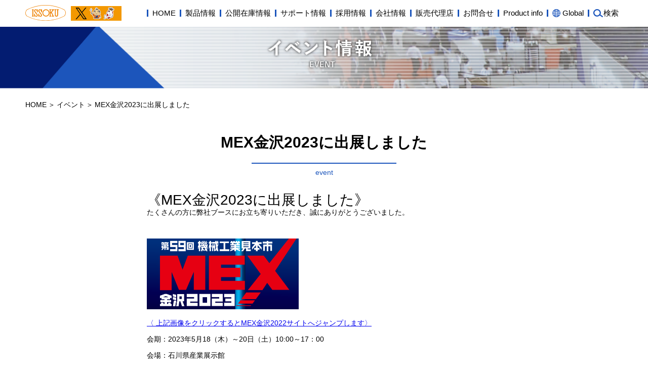

--- FILE ---
content_type: text/html; charset=UTF-8
request_url: https://issoku.jp/2023/04/mex_kanazawa2023/
body_size: 13730
content:
<!DOCTYPE html>
<html lang="ja">
<head>
    <meta charset="UTF-8">
    <meta name="viewport" content="width=device-width, initial-scale=1.0">
    <meta http-equiv="X-UA-Compatible" content="ie=edge">
    <title>MEX金沢2023に出展しました &#8211; 計測 精密機器 なら 第一測範製作所</title>
<meta name='robots' content='max-image-preview:large' />

<!-- Google Tag Manager for WordPress by gtm4wp.com -->
<script data-cfasync="false" data-pagespeed-no-defer>
	var gtm4wp_datalayer_name = "dataLayer";
	var dataLayer = dataLayer || [];
</script>
<!-- End Google Tag Manager for WordPress by gtm4wp.com --><link rel='dns-prefetch' href='//cdnjs.cloudflare.com' />
<link rel='dns-prefetch' href='//www.googletagmanager.com' />
<link rel="alternate" type="application/rss+xml" title="計測 精密機器 なら 第一測範製作所 &raquo; MEX金沢2023に出展しました のコメントのフィード" href="https://issoku.jp/2023/04/mex_kanazawa2023/feed/" />
<script type="text/javascript">
/* <![CDATA[ */
window._wpemojiSettings = {"baseUrl":"https:\/\/s.w.org\/images\/core\/emoji\/15.0.3\/72x72\/","ext":".png","svgUrl":"https:\/\/s.w.org\/images\/core\/emoji\/15.0.3\/svg\/","svgExt":".svg","source":{"concatemoji":"https:\/\/issoku.jp\/wps\/wp-includes\/js\/wp-emoji-release.min.js?ver=6.5.7"}};
/*! This file is auto-generated */
!function(i,n){var o,s,e;function c(e){try{var t={supportTests:e,timestamp:(new Date).valueOf()};sessionStorage.setItem(o,JSON.stringify(t))}catch(e){}}function p(e,t,n){e.clearRect(0,0,e.canvas.width,e.canvas.height),e.fillText(t,0,0);var t=new Uint32Array(e.getImageData(0,0,e.canvas.width,e.canvas.height).data),r=(e.clearRect(0,0,e.canvas.width,e.canvas.height),e.fillText(n,0,0),new Uint32Array(e.getImageData(0,0,e.canvas.width,e.canvas.height).data));return t.every(function(e,t){return e===r[t]})}function u(e,t,n){switch(t){case"flag":return n(e,"\ud83c\udff3\ufe0f\u200d\u26a7\ufe0f","\ud83c\udff3\ufe0f\u200b\u26a7\ufe0f")?!1:!n(e,"\ud83c\uddfa\ud83c\uddf3","\ud83c\uddfa\u200b\ud83c\uddf3")&&!n(e,"\ud83c\udff4\udb40\udc67\udb40\udc62\udb40\udc65\udb40\udc6e\udb40\udc67\udb40\udc7f","\ud83c\udff4\u200b\udb40\udc67\u200b\udb40\udc62\u200b\udb40\udc65\u200b\udb40\udc6e\u200b\udb40\udc67\u200b\udb40\udc7f");case"emoji":return!n(e,"\ud83d\udc26\u200d\u2b1b","\ud83d\udc26\u200b\u2b1b")}return!1}function f(e,t,n){var r="undefined"!=typeof WorkerGlobalScope&&self instanceof WorkerGlobalScope?new OffscreenCanvas(300,150):i.createElement("canvas"),a=r.getContext("2d",{willReadFrequently:!0}),o=(a.textBaseline="top",a.font="600 32px Arial",{});return e.forEach(function(e){o[e]=t(a,e,n)}),o}function t(e){var t=i.createElement("script");t.src=e,t.defer=!0,i.head.appendChild(t)}"undefined"!=typeof Promise&&(o="wpEmojiSettingsSupports",s=["flag","emoji"],n.supports={everything:!0,everythingExceptFlag:!0},e=new Promise(function(e){i.addEventListener("DOMContentLoaded",e,{once:!0})}),new Promise(function(t){var n=function(){try{var e=JSON.parse(sessionStorage.getItem(o));if("object"==typeof e&&"number"==typeof e.timestamp&&(new Date).valueOf()<e.timestamp+604800&&"object"==typeof e.supportTests)return e.supportTests}catch(e){}return null}();if(!n){if("undefined"!=typeof Worker&&"undefined"!=typeof OffscreenCanvas&&"undefined"!=typeof URL&&URL.createObjectURL&&"undefined"!=typeof Blob)try{var e="postMessage("+f.toString()+"("+[JSON.stringify(s),u.toString(),p.toString()].join(",")+"));",r=new Blob([e],{type:"text/javascript"}),a=new Worker(URL.createObjectURL(r),{name:"wpTestEmojiSupports"});return void(a.onmessage=function(e){c(n=e.data),a.terminate(),t(n)})}catch(e){}c(n=f(s,u,p))}t(n)}).then(function(e){for(var t in e)n.supports[t]=e[t],n.supports.everything=n.supports.everything&&n.supports[t],"flag"!==t&&(n.supports.everythingExceptFlag=n.supports.everythingExceptFlag&&n.supports[t]);n.supports.everythingExceptFlag=n.supports.everythingExceptFlag&&!n.supports.flag,n.DOMReady=!1,n.readyCallback=function(){n.DOMReady=!0}}).then(function(){return e}).then(function(){var e;n.supports.everything||(n.readyCallback(),(e=n.source||{}).concatemoji?t(e.concatemoji):e.wpemoji&&e.twemoji&&(t(e.twemoji),t(e.wpemoji)))}))}((window,document),window._wpemojiSettings);
/* ]]> */
</script>
<style id='wp-emoji-styles-inline-css' type='text/css'>

	img.wp-smiley, img.emoji {
		display: inline !important;
		border: none !important;
		box-shadow: none !important;
		height: 1em !important;
		width: 1em !important;
		margin: 0 0.07em !important;
		vertical-align: -0.1em !important;
		background: none !important;
		padding: 0 !important;
	}
</style>
<link rel='stylesheet' id='wp-block-library-css' href='https://issoku.jp/wps/wp-includes/css/dist/block-library/style.min.css?ver=6.5.7' type='text/css' media='all' />
<style id='classic-theme-styles-inline-css' type='text/css'>
/*! This file is auto-generated */
.wp-block-button__link{color:#fff;background-color:#32373c;border-radius:9999px;box-shadow:none;text-decoration:none;padding:calc(.667em + 2px) calc(1.333em + 2px);font-size:1.125em}.wp-block-file__button{background:#32373c;color:#fff;text-decoration:none}
</style>
<style id='global-styles-inline-css' type='text/css'>
body{--wp--preset--color--black: #000000;--wp--preset--color--cyan-bluish-gray: #abb8c3;--wp--preset--color--white: #ffffff;--wp--preset--color--pale-pink: #f78da7;--wp--preset--color--vivid-red: #cf2e2e;--wp--preset--color--luminous-vivid-orange: #ff6900;--wp--preset--color--luminous-vivid-amber: #fcb900;--wp--preset--color--light-green-cyan: #7bdcb5;--wp--preset--color--vivid-green-cyan: #00d084;--wp--preset--color--pale-cyan-blue: #8ed1fc;--wp--preset--color--vivid-cyan-blue: #0693e3;--wp--preset--color--vivid-purple: #9b51e0;--wp--preset--gradient--vivid-cyan-blue-to-vivid-purple: linear-gradient(135deg,rgba(6,147,227,1) 0%,rgb(155,81,224) 100%);--wp--preset--gradient--light-green-cyan-to-vivid-green-cyan: linear-gradient(135deg,rgb(122,220,180) 0%,rgb(0,208,130) 100%);--wp--preset--gradient--luminous-vivid-amber-to-luminous-vivid-orange: linear-gradient(135deg,rgba(252,185,0,1) 0%,rgba(255,105,0,1) 100%);--wp--preset--gradient--luminous-vivid-orange-to-vivid-red: linear-gradient(135deg,rgba(255,105,0,1) 0%,rgb(207,46,46) 100%);--wp--preset--gradient--very-light-gray-to-cyan-bluish-gray: linear-gradient(135deg,rgb(238,238,238) 0%,rgb(169,184,195) 100%);--wp--preset--gradient--cool-to-warm-spectrum: linear-gradient(135deg,rgb(74,234,220) 0%,rgb(151,120,209) 20%,rgb(207,42,186) 40%,rgb(238,44,130) 60%,rgb(251,105,98) 80%,rgb(254,248,76) 100%);--wp--preset--gradient--blush-light-purple: linear-gradient(135deg,rgb(255,206,236) 0%,rgb(152,150,240) 100%);--wp--preset--gradient--blush-bordeaux: linear-gradient(135deg,rgb(254,205,165) 0%,rgb(254,45,45) 50%,rgb(107,0,62) 100%);--wp--preset--gradient--luminous-dusk: linear-gradient(135deg,rgb(255,203,112) 0%,rgb(199,81,192) 50%,rgb(65,88,208) 100%);--wp--preset--gradient--pale-ocean: linear-gradient(135deg,rgb(255,245,203) 0%,rgb(182,227,212) 50%,rgb(51,167,181) 100%);--wp--preset--gradient--electric-grass: linear-gradient(135deg,rgb(202,248,128) 0%,rgb(113,206,126) 100%);--wp--preset--gradient--midnight: linear-gradient(135deg,rgb(2,3,129) 0%,rgb(40,116,252) 100%);--wp--preset--font-size--small: 13px;--wp--preset--font-size--medium: 20px;--wp--preset--font-size--large: 36px;--wp--preset--font-size--x-large: 42px;--wp--preset--spacing--20: 0.44rem;--wp--preset--spacing--30: 0.67rem;--wp--preset--spacing--40: 1rem;--wp--preset--spacing--50: 1.5rem;--wp--preset--spacing--60: 2.25rem;--wp--preset--spacing--70: 3.38rem;--wp--preset--spacing--80: 5.06rem;--wp--preset--shadow--natural: 6px 6px 9px rgba(0, 0, 0, 0.2);--wp--preset--shadow--deep: 12px 12px 50px rgba(0, 0, 0, 0.4);--wp--preset--shadow--sharp: 6px 6px 0px rgba(0, 0, 0, 0.2);--wp--preset--shadow--outlined: 6px 6px 0px -3px rgba(255, 255, 255, 1), 6px 6px rgba(0, 0, 0, 1);--wp--preset--shadow--crisp: 6px 6px 0px rgba(0, 0, 0, 1);}:where(.is-layout-flex){gap: 0.5em;}:where(.is-layout-grid){gap: 0.5em;}body .is-layout-flex{display: flex;}body .is-layout-flex{flex-wrap: wrap;align-items: center;}body .is-layout-flex > *{margin: 0;}body .is-layout-grid{display: grid;}body .is-layout-grid > *{margin: 0;}:where(.wp-block-columns.is-layout-flex){gap: 2em;}:where(.wp-block-columns.is-layout-grid){gap: 2em;}:where(.wp-block-post-template.is-layout-flex){gap: 1.25em;}:where(.wp-block-post-template.is-layout-grid){gap: 1.25em;}.has-black-color{color: var(--wp--preset--color--black) !important;}.has-cyan-bluish-gray-color{color: var(--wp--preset--color--cyan-bluish-gray) !important;}.has-white-color{color: var(--wp--preset--color--white) !important;}.has-pale-pink-color{color: var(--wp--preset--color--pale-pink) !important;}.has-vivid-red-color{color: var(--wp--preset--color--vivid-red) !important;}.has-luminous-vivid-orange-color{color: var(--wp--preset--color--luminous-vivid-orange) !important;}.has-luminous-vivid-amber-color{color: var(--wp--preset--color--luminous-vivid-amber) !important;}.has-light-green-cyan-color{color: var(--wp--preset--color--light-green-cyan) !important;}.has-vivid-green-cyan-color{color: var(--wp--preset--color--vivid-green-cyan) !important;}.has-pale-cyan-blue-color{color: var(--wp--preset--color--pale-cyan-blue) !important;}.has-vivid-cyan-blue-color{color: var(--wp--preset--color--vivid-cyan-blue) !important;}.has-vivid-purple-color{color: var(--wp--preset--color--vivid-purple) !important;}.has-black-background-color{background-color: var(--wp--preset--color--black) !important;}.has-cyan-bluish-gray-background-color{background-color: var(--wp--preset--color--cyan-bluish-gray) !important;}.has-white-background-color{background-color: var(--wp--preset--color--white) !important;}.has-pale-pink-background-color{background-color: var(--wp--preset--color--pale-pink) !important;}.has-vivid-red-background-color{background-color: var(--wp--preset--color--vivid-red) !important;}.has-luminous-vivid-orange-background-color{background-color: var(--wp--preset--color--luminous-vivid-orange) !important;}.has-luminous-vivid-amber-background-color{background-color: var(--wp--preset--color--luminous-vivid-amber) !important;}.has-light-green-cyan-background-color{background-color: var(--wp--preset--color--light-green-cyan) !important;}.has-vivid-green-cyan-background-color{background-color: var(--wp--preset--color--vivid-green-cyan) !important;}.has-pale-cyan-blue-background-color{background-color: var(--wp--preset--color--pale-cyan-blue) !important;}.has-vivid-cyan-blue-background-color{background-color: var(--wp--preset--color--vivid-cyan-blue) !important;}.has-vivid-purple-background-color{background-color: var(--wp--preset--color--vivid-purple) !important;}.has-black-border-color{border-color: var(--wp--preset--color--black) !important;}.has-cyan-bluish-gray-border-color{border-color: var(--wp--preset--color--cyan-bluish-gray) !important;}.has-white-border-color{border-color: var(--wp--preset--color--white) !important;}.has-pale-pink-border-color{border-color: var(--wp--preset--color--pale-pink) !important;}.has-vivid-red-border-color{border-color: var(--wp--preset--color--vivid-red) !important;}.has-luminous-vivid-orange-border-color{border-color: var(--wp--preset--color--luminous-vivid-orange) !important;}.has-luminous-vivid-amber-border-color{border-color: var(--wp--preset--color--luminous-vivid-amber) !important;}.has-light-green-cyan-border-color{border-color: var(--wp--preset--color--light-green-cyan) !important;}.has-vivid-green-cyan-border-color{border-color: var(--wp--preset--color--vivid-green-cyan) !important;}.has-pale-cyan-blue-border-color{border-color: var(--wp--preset--color--pale-cyan-blue) !important;}.has-vivid-cyan-blue-border-color{border-color: var(--wp--preset--color--vivid-cyan-blue) !important;}.has-vivid-purple-border-color{border-color: var(--wp--preset--color--vivid-purple) !important;}.has-vivid-cyan-blue-to-vivid-purple-gradient-background{background: var(--wp--preset--gradient--vivid-cyan-blue-to-vivid-purple) !important;}.has-light-green-cyan-to-vivid-green-cyan-gradient-background{background: var(--wp--preset--gradient--light-green-cyan-to-vivid-green-cyan) !important;}.has-luminous-vivid-amber-to-luminous-vivid-orange-gradient-background{background: var(--wp--preset--gradient--luminous-vivid-amber-to-luminous-vivid-orange) !important;}.has-luminous-vivid-orange-to-vivid-red-gradient-background{background: var(--wp--preset--gradient--luminous-vivid-orange-to-vivid-red) !important;}.has-very-light-gray-to-cyan-bluish-gray-gradient-background{background: var(--wp--preset--gradient--very-light-gray-to-cyan-bluish-gray) !important;}.has-cool-to-warm-spectrum-gradient-background{background: var(--wp--preset--gradient--cool-to-warm-spectrum) !important;}.has-blush-light-purple-gradient-background{background: var(--wp--preset--gradient--blush-light-purple) !important;}.has-blush-bordeaux-gradient-background{background: var(--wp--preset--gradient--blush-bordeaux) !important;}.has-luminous-dusk-gradient-background{background: var(--wp--preset--gradient--luminous-dusk) !important;}.has-pale-ocean-gradient-background{background: var(--wp--preset--gradient--pale-ocean) !important;}.has-electric-grass-gradient-background{background: var(--wp--preset--gradient--electric-grass) !important;}.has-midnight-gradient-background{background: var(--wp--preset--gradient--midnight) !important;}.has-small-font-size{font-size: var(--wp--preset--font-size--small) !important;}.has-medium-font-size{font-size: var(--wp--preset--font-size--medium) !important;}.has-large-font-size{font-size: var(--wp--preset--font-size--large) !important;}.has-x-large-font-size{font-size: var(--wp--preset--font-size--x-large) !important;}
.wp-block-navigation a:where(:not(.wp-element-button)){color: inherit;}
:where(.wp-block-post-template.is-layout-flex){gap: 1.25em;}:where(.wp-block-post-template.is-layout-grid){gap: 1.25em;}
:where(.wp-block-columns.is-layout-flex){gap: 2em;}:where(.wp-block-columns.is-layout-grid){gap: 2em;}
.wp-block-pullquote{font-size: 1.5em;line-height: 1.6;}
</style>
<link rel='stylesheet' id='searchandfilter-css' href='https://issoku.jp/wps/wp-content/plugins/search-filter/style.css?ver=1' type='text/css' media='all' />
<link rel='stylesheet' id='dashicons-css' href='https://issoku.jp/wps/wp-includes/css/dashicons.min.css?ver=6.5.7' type='text/css' media='all' />
<link rel='stylesheet' id='to-top-css' href='https://issoku.jp/wps/wp-content/plugins/to-top/public/css/to-top-public.css?ver=2.5.4' type='text/css' media='all' />
<link rel='stylesheet' id='swiper-css' href='https://cdnjs.cloudflare.com/ajax/libs/Swiper/4.3.5/css/swiper.min.css?ver=6.5.7' type='text/css' media='all' />
<link rel='stylesheet' id='style-css' href='https://issoku.jp/wps/wp-content/themes/issoku2/css/style.css?ver=20181212' type='text/css' media='all' />
<link rel='stylesheet' id='theme-style-css' href='https://issoku.jp/wps/wp-content/themes/issoku2/style.css?ver=6.5.7' type='text/css' media='all' />
<link rel='stylesheet' id='fancybox-css' href='https://issoku.jp/wps/wp-content/plugins/easy-fancybox/fancybox/1.5.4/jquery.fancybox.min.css?ver=6.5.7' type='text/css' media='screen' />
<!--n2css--><!--n2js--><script type="text/javascript" src="https://issoku.jp/wps/wp-includes/js/jquery/jquery.min.js?ver=3.7.1" id="jquery-core-js"></script>
<script type="text/javascript" src="https://issoku.jp/wps/wp-includes/js/jquery/jquery-migrate.min.js?ver=3.4.1" id="jquery-migrate-js"></script>
<script type="text/javascript" id="to-top-js-extra">
/* <![CDATA[ */
var to_top_options = {"scroll_offset":"100","icon_opacity":"60","style":"icon","icon_type":"dashicons-arrow-up-alt2","icon_color":"#ffffff","icon_bg_color":"#004caa","icon_size":"32","border_radius":"5","image":"https:\/\/issoku.jp\/wps\/wp-content\/plugins\/to-top\/admin\/images\/default.png","image_width":"65","image_alt":"","location":"bottom-right","margin_x":"20","margin_y":"20","show_on_admin":"0","enable_autohide":"0","autohide_time":"2","enable_hide_small_device":"0","small_device_max_width":"640","reset":"0"};
/* ]]> */
</script>
<script async type="text/javascript" src="https://issoku.jp/wps/wp-content/plugins/to-top/public/js/to-top-public.js?ver=2.5.4" id="to-top-js"></script>

<!-- Site Kit によって追加された Google タグ（gtag.js）スニペット -->
<!-- Google アナリティクス スニペット (Site Kit が追加) -->
<script type="text/javascript" src="https://www.googletagmanager.com/gtag/js?id=GT-W6NFNDN" id="google_gtagjs-js" async></script>
<script type="text/javascript" id="google_gtagjs-js-after">
/* <![CDATA[ */
window.dataLayer = window.dataLayer || [];function gtag(){dataLayer.push(arguments);}
gtag("set","linker",{"domains":["issoku.jp"]});
gtag("js", new Date());
gtag("set", "developer_id.dZTNiMT", true);
gtag("config", "GT-W6NFNDN");
/* ]]> */
</script>
<link rel="https://api.w.org/" href="https://issoku.jp/wp-json/" /><link rel="alternate" type="application/json" href="https://issoku.jp/wp-json/wp/v2/posts/7703" /><link rel="EditURI" type="application/rsd+xml" title="RSD" href="https://issoku.jp/wps/xmlrpc.php?rsd" />
<meta name="generator" content="WordPress 6.5.7" />
<link rel="canonical" href="https://issoku.jp/2023/04/mex_kanazawa2023/" />
<link rel='shortlink' href='https://issoku.jp/?p=7703' />
<link rel="alternate" type="application/json+oembed" href="https://issoku.jp/wp-json/oembed/1.0/embed?url=https%3A%2F%2Fissoku.jp%2F2023%2F04%2Fmex_kanazawa2023%2F" />
<link rel="alternate" type="text/xml+oembed" href="https://issoku.jp/wp-json/oembed/1.0/embed?url=https%3A%2F%2Fissoku.jp%2F2023%2F04%2Fmex_kanazawa2023%2F&#038;format=xml" />
<meta name="generator" content="Site Kit by Google 1.170.0" />
<!-- Google Tag Manager for WordPress by gtm4wp.com -->
<!-- GTM Container placement set to footer -->
<script data-cfasync="false" data-pagespeed-no-defer>
	var dataLayer_content = {"pagePostType":"post","pagePostType2":"single-post","pageCategory":["event"],"pagePostAuthor":"竹石祐一"};
	dataLayer.push( dataLayer_content );
</script>
<script data-cfasync="false">
(function(w,d,s,l,i){w[l]=w[l]||[];w[l].push({'gtm.start':
new Date().getTime(),event:'gtm.js'});var f=d.getElementsByTagName(s)[0],
j=d.createElement(s),dl=l!='dataLayer'?'&l='+l:'';j.async=true;j.src=
'//www.googletagmanager.com/gtm.js?id='+i+dl;f.parentNode.insertBefore(j,f);
})(window,document,'script','dataLayer','GTM-W2T8GKD');
</script>
<!-- End Google Tag Manager for WordPress by gtm4wp.com --><link rel="icon" href="https://issoku.jp/wps/wp-content/uploads/2020/05/issoku_favicon.png" sizes="32x32" />
<link rel="icon" href="https://issoku.jp/wps/wp-content/uploads/2020/05/issoku_favicon.png" sizes="192x192" />
<link rel="apple-touch-icon" href="https://issoku.jp/wps/wp-content/uploads/2020/05/issoku_favicon.png" />
<meta name="msapplication-TileImage" content="https://issoku.jp/wps/wp-content/uploads/2020/05/issoku_favicon.png" />
		<style type="text/css" id="wp-custom-css">
			.slider_wrapper{
    margin-top: 50px;
}
#page-title{
	    margin-top:15px;
}		</style>
		<!-- To Top Custom CSS --><style type='text/css'>#to_top_scrollup {background-color: #004caa;opacity: 0.6;}</style>    	<!-- Google tag (gtag.js) -->
<script async src="https://www.googletagmanager.com/gtag/js?id=G-VCR9L4BWKW"></script>
<script>
  window.dataLayer = window.dataLayer || [];
  function gtag(){dataLayer.push(arguments);}
  gtag('js', new Date());

  gtag('config', 'G-VCR9L4BWKW');
</script>
            <link href="https://issoku.jp/wps/wp-content/themes/issoku2/css/front.css" rel="stylesheet">
        <link href="https://fonts.googleapis.com/icon?family=Material+Icons" rel="stylesheet">
</head>
<body>

<header id="header" class="header block">
    <div class="block-inner header__inner">
        <div class="icons_flex">
        <h1 class="header__title">
            <a href="https://issoku.jp/"><img src="https://issoku.jp/wps/wp-content/themes/issoku2/images/logo-mark.svg" alt="株式会社 第一測範製作所"></a>
        </h1>
        <h2 class="header_twitter"><a href="https://twitter.com/issokusamurai" target="_blank"><img src="https://issoku.jp/wps/wp-content/themes/issoku2/images/twitter-banner.jpg" alt="twitter"></a></h2>
        </div>
        <nav class="header-navi" id="header-menu">
            <h2 class="header-navi__title"><a class="js-menu-open open" href="">MENU</a></h2>
            <ul id="header-menu-box" class="header-navi__list">
                <li class="header-navi__item"><a href="https://issoku.jp/">HOME</a></li>
                <li class="header-navi__item"><a href="https://issoku.jp/products-top/">製品情報</a></li>
                <li class="header-navi__item"><a href="https://issoku.jp/support_top/csv_reader/">公開在庫情報</a></li>
                <li class="header-navi__item"><a href="https://issoku.jp/support_top/">サポート情報</a></li>
                <li class="header-navi__item"><a href="https://issoku.jp/recruitment/">採用情報</a></li>
                <li class="header-navi__item"><a href="https://issoku.jp/company-profile/">会社情報</a></li>
                <li class="header-navi__item"><a href="https://issoku.jp/company-profile/sales-agent/">販売代理店</a></li>
                <li class="header-navi__item"><a href="https://issoku.jp/products-top/product-inquiry/">お問合せ</a></li>
				     <li class="header-navi__item"><a href="https://issoku.jp/category/product-infomation/">Product info</a></li>
                <li class="header-navi__item new_grand_navi"><a href="http://issoku.jp/en/index.html" target="_blank">Global</a></li>
                <li class="header-navi__item new_search_navi"><a id="js-global-search" class="" href="">検索</a></li>
                <li class="header-navi__search-box">
                    <form class="top-search__form" method="GET" action="https://issoku.jp/.">
                        <div class="top-search-box">
                            <input class="top-search-box__input" type="text" placeholder="フリーワードで検索" name="s">
                            <div class="top-search-box__btn"><input type="image" src="https://issoku.jp/wps/wp-content/themes/issoku2/images/icon-search-G.svg" alt="検索"></div>
                        </div>
                    </form>
                </li>
            </ul>
        </nav>
    </div>
    <section id="js-header-search-box" class="header-search">
        <div class="block-inner">
            <form class="top-search__form" method="GET" action="https://issoku.jp/.">
                <div class="top-search-box">
                    <input class="top-search-box__input" type="text" placeholder="フリーワードで検索" name="s">
                    <div class="top-search-box__btn"><input type="image" src="https://issoku.jp/wps/wp-content/themes/issoku2/images/icon-search-G.svg" alt="検索"></div>
                </div>
            </form>
        </div>
    </section>
</header>


  <div id="page-title" class="page-title" style="background-image: url(https://issoku.jp/wps/wp-content/themes/issoku2/images/page-title-event@2x.png);"></div>

<section id="bread-crumb" class="bread-crumb block">
    <div class="block-inner">
        <ul class="bread-crumb__list">
            <li class="bread-crumb__item"><a href="https://issoku.jp">HOME</a></li>
            <li class="bread-crumb__item"><a href="https://issoku.jp/category/event/">イベント</a></li>
            <li class="bread-crumb__item">MEX金沢2023に出展しました</li>
        </ul>
    </div>
</section>


<main id="main" class="common-page block">
    <div class="block-inner">
        <article class="post-box page-header">
            <div class="post-box-header block-inner">
                <h2 class="post-box-header__title page-header__title">MEX金沢2023に出展しました</h2>
                <h3 class="post-box-header__english page-header__english">event</h3>
            </div>

            <div class="post-box-content">
                <p><!--2023/04/12 作成--></p>
<h2 style="font-size: 28px;">《MEX金沢2023に出展しました》</h2>
<p>たくさんの方に弊社ブースにお立ち寄りいただき、誠にありがとうございました。</p>
<p>&nbsp;</p>
<p><code></p>
<p><!--TOP--></p>
<p></code></p>
<p><a href="https://www.tekkokiden.jp/mex/" target="_blank" rel="noopener noreferrer"><img decoding="async" src="https://issoku.jp/wps/wp-content/uploads/2023/04/MEX2023log.png" alt="" class="size-medium wp-image-6330 alignnone" width="300" height="140" /></a></p>
<p><a href="https://www.tekkokiden.jp/mex/" target="_blank" rel="noopener noreferrer">〈 上記画像をクリックするとMEX金沢2022サイトへジャンプします〉 </a></p>
<p>会期：2023年5月18（木）～20日（土）10:00～17：00</p>
<p></p>
<p>会場：石川県産業展示館</p>
<p></p>
<p>弊社出展ブース：3号館　小間54</p>
<p>&nbsp;</p>
<p><code></p>
<p><!--案内状--></p>
<p></code></p>
<p><a href="https://issoku.jp/wps/wp-content/uploads/2023/04/MEX2023_invitation.pdf" target="_blank" rel="noopener noreferrer"><img fetchpriority="high" decoding="async" src="https://issoku.jp/wps/wp-content/uploads/2023/04/MEX2023_invitation.jpg" alt="" class="size-medium wp-image-6331 alignnone" width="212" height="300" /></a></p>
<p><a href="https://issoku.jp/wps/wp-content/uploads/2023/04/MEX2023_invitation.pdf" target="_blank" rel="noopener noreferrer">《上記画像をクリックすると弊社案内状を表示します（PDF 2MB）</a></p>
<p>&nbsp;</p>
<p><code></p>
<p><!--ワークショップー--></p>
<p></code></p>
<h2 style="font-size: 28px;">ワークショップを行います</h2>
<p>&nbsp;</p>
<p></p>
<h3 style="font-size: 24px;">テーマ：小径内径測定の世界最高精度を実現</h3>
<p></p>
<h3 style="font-size: 24px;"><span style="color: #0000ff;">【光学式非接触小径内径測定器　IDM】</span></h3>
<p>日時：2022年5月20日（土）　13：00～14：00 <br />場所：3号館 <br />講師：北陸営業所係長　渡辺　翔太</p>
<p>&nbsp;</p>
<p><code></p>
<p><!--出展品--></p>
<p></code></p>
<h2 style="font-size: 28px;">《出展品》</h2>
<p>&nbsp;</p>
<p><code></p>
<p><!--ゲージ--></p>
<p></code></p>
<h3 style="font-size: 24px;">【各種ゲージ】</h3>
<h4 style="font-size: 18px;">『第一測範製作所の原点。創業以来ゲージの製造を続けて80年』</h4>
<p><a href="https://issoku.jp/products_category/gauges/" target="_blank" rel="noopener"><img decoding="async" src="https://issoku.jp/wps/wp-content/uploads/2023/04/Gauge-1-300x212.jpg" alt="" class="size-medium wp-image-7717 alignnone" width="300" height="212" srcset="https://issoku.jp/wps/wp-content/uploads/2023/04/Gauge-1-300x212.jpg 300w, https://issoku.jp/wps/wp-content/uploads/2023/04/Gauge-1-768x543.jpg 768w, https://issoku.jp/wps/wp-content/uploads/2023/04/Gauge-1-764x540.jpg 764w, https://issoku.jp/wps/wp-content/uploads/2023/04/Gauge-1-566x400.jpg 566w, https://issoku.jp/wps/wp-content/uploads/2023/04/Gauge-1-508x359.jpg 508w, https://issoku.jp/wps/wp-content/uploads/2023/04/Gauge-1.jpg 966w" sizes="(max-width: 300px) 100vw, 300px" /></a></p>
<p>メートルねじ用限界ゲージ、管用テーパねじゲージ、ユニファイねじ用限界ゲージの</p>
<p>4規格においてJISマーク認証を受けています</p>
<p><a href="https://issoku.jp/products_category/gauges/" target="_blank" rel="noopener">＞＞弊社ホームページ《ゲージページ》へリンク</a></p>
<p><a href="https://issoku.jp/PDF/2019_09/GaugeCatalog.pdf" target="_blank" rel="noopener"> ＞＞ゲージカタログダウンロード〈PDF〉</a></p>
<p>&nbsp;</p>
<p><code></p>
<p><!--ボールねじ--></p>
<p></code></p>
<h3 style="font-size: 24px;">【各種ボールねじ】</h3>
<h4 style="font-size: 18px;">『在庫、オリジナル製品を幅広くラインナップ』</h4>
<p><a href="https://issoku.jp/products-top/ballscrew/" target="_blank" rel="noopener"><img loading="lazy" decoding="async" src="https://issoku.jp/wps/wp-content/uploads/2023/04/BS-300x192.jpg" alt="" class="size-medium wp-image-7724 alignnone" width="300" height="192" srcset="https://issoku.jp/wps/wp-content/uploads/2023/04/BS-300x192.jpg 300w, https://issoku.jp/wps/wp-content/uploads/2023/04/BS-1024x655.jpg 1024w, https://issoku.jp/wps/wp-content/uploads/2023/04/BS-768x491.jpg 768w, https://issoku.jp/wps/wp-content/uploads/2023/04/BS-1536x982.jpg 1536w, https://issoku.jp/wps/wp-content/uploads/2023/04/BS-2048x1309.jpg 2048w, https://issoku.jp/wps/wp-content/uploads/2023/04/BS-845x540.jpg 845w, https://issoku.jp/wps/wp-content/uploads/2023/04/BS-1689x1080.jpg 1689w, https://issoku.jp/wps/wp-content/uploads/2023/04/BS-626x400.jpg 626w, https://issoku.jp/wps/wp-content/uploads/2023/04/BS-1251x800.jpg 1251w, https://issoku.jp/wps/wp-content/uploads/2023/04/BS-508x325.jpg 508w, https://issoku.jp/wps/wp-content/uploads/2023/04/BS-1016x650.jpg 1016w" sizes="(max-width: 300px) 100vw, 300px" /></a></p>
<p>・内蔵潤滑ユニットにより潤滑性を保ち、2万kmの長期メンテナンスフリーを実現した</p>
<p>　OSユニット内蔵ボールねじ。</p>
<p>・ボールねじを起因とした送り精度誤差要因をキャンセルし超精密送りを実現した</p>
<p>　フローティングユニット付ボールねじ</p>
<p><a href="https://issoku.jp/products-top/ballscrew/" target="_blank" rel="noopener">＞＞弊社ホームページ《ボールねじ/精密機械部品》へリンク</a></p>
<p><a href="https://issoku.jp/PDF/2019_09/bs-s-catalog.pdf" target="_blank" rel="noopener"> ＞＞ボールねじカタログダウンロード〈PDF〉</a></p>
<p>&nbsp;</p>
<p><code></p>
<p><!--IDM--></p>
<p></code></p>
<h3 style="font-size: 24px;">【光学式非接触 小径内径測定器　IDM-30EX2/100EX2】</h3>
<h4 style="font-size: 18px;">『国内外の校正機関で使用されている信頼の測定器』</h4>
<h4 style="font-size: 18px;">EXから測定精度が更に向上したEX2</h4>
<p>&nbsp;</p>
<p>繰返し精度 σ≦0.1µm、最大分解能0.01µm。φ0.1～φ100mmの内径の測定が可能。</p>
<p>高精度測定器でありながら、測定スキル不要。</p>
<p>誰でも簡単に素早く測定できます。リングゲージ、挟みゲージの校正に最適。非接触操作のため軟らかい材質の測定も可能。</p>
<p><a href="https://www.youtube.com/embed/Sdj9SkXCNg4" target="_blank" rel="noopener noreferrer"><img loading="lazy" decoding="async" src="https://issoku.jp/wps/wp-content/uploads/2019/02/17-IDM.png" alt="" class="size-medium wp-image-5473 alignnone" width="300" height="198" /></a></p>
<p><a href="https://www.youtube.com/embed/Sdj9SkXCNg4" target="_blank" rel="noopener noreferrer">《上記画像をクリックすると動画がご覧になれます（YouTubeへリンク）》</a></p>
<p><a href="https://issoku.jp/products/光学式非接触-小径内径測定器-idm/" target="_blank" rel="noopener">＞＞弊社ホームページ《光学式非接触 小径内径測定器》へリンク</a></p>
<p><a href="https://issoku.jp/wps/wp-content/uploads/2023/01/IDM-EX2.pdf" target="_blank" rel="noopener"> ＞＞IDMカタログダウンロード〈PDF〉</a></p>
<p>&nbsp;</p>
<p><code></p>
<p><!--Bee-1--></p>
<p></code></p>
<h3 style="font-size: 24px;">【タップ穴自動検査装置 Bee-1】</h3>
<h4 style="font-size: 18px;">『50個のタップ穴を約100秒で自動検査』</h4>
<p>&nbsp;</p>
<p>ひと穴約2秒で検査（M1.4 深さmm）。タップ穴の位置座標を50個までメモリー。位置座標メモリーを10パターンまで登録可能。作業工数削減に貢献</p>
<p><a href="https://www.youtube.com/embed/sXNJPtYf3qo" target="_blank" rel="noopener noreferrer"><img loading="lazy" decoding="async" src="https://issoku.jp/wps/wp-content/uploads/2021/08/Bee-1-204x300.png" alt="" class="size-medium wp-image-5484 alignnone" width="204" height="300" srcset="https://issoku.jp/wps/wp-content/uploads/2021/08/Bee-1-204x300.png 204w, https://issoku.jp/wps/wp-content/uploads/2021/08/Bee-1-698x1024.png 698w, https://issoku.jp/wps/wp-content/uploads/2021/08/Bee-1-368x540.png 368w, https://issoku.jp/wps/wp-content/uploads/2021/08/Bee-1-273x400.png 273w, https://issoku.jp/wps/wp-content/uploads/2021/08/Bee-1-545x800.png 545w, https://issoku.jp/wps/wp-content/uploads/2021/08/Bee-1-346x508.png 346w, https://issoku.jp/wps/wp-content/uploads/2021/08/Bee-1-692x1016.png 692w, https://issoku.jp/wps/wp-content/uploads/2021/08/Bee-1.png 727w" sizes="(max-width: 204px) 100vw, 204px" /></a></p>
<p><a href="https://www.youtube.com/embed/sXNJPtYf3qo" target="_blank" rel="noopener noreferrer">《上記画像をクリックすると動画がご覧になれます（YouTubeへリンク）》</a></p>
<p><a href="https://issoku.jp/products/bee-1" target="_blank" rel="noopener noreferrer">＞＞弊社ホームページ《Bee-1ページ》へリンク</a></p>
<p><a href="https://issoku.jp/wps/wp-content/uploads/2018/10/Bee-1_catalog.pdf" target="_blank" rel="noopener noreferrer">＞＞Bee-1<br />
カタログダウンロード〈PDF 1MB〉</a></p>
<p>&nbsp;</p>
<h2 style="font-size: 28px;"><code></p>
<p><!--ハイトゲージ V9--></p>
<p></code></h2>
<h3 style="font-size: 24px;">【高性能縦型万能測長機 V9】</h3>
<h4 style="font-size: 18px;">『高さだけではなく多種の測定が可能』</h4>
<p>&nbsp;</p>
<p>ハイトゲージ機能の他、PCDや穴と穴のダイレクト距離等の2次元測定も可能</p>
<p><a href="https://www.youtube.com/embed/8jF_DIgMpwc" target="_blank" rel="noopener noreferrer"><img loading="lazy" decoding="async" src="https://issoku.jp/wps/wp-content/uploads/2022/04/954b3a0a46f7f87963a0a3352f9ff65c-143x300.png" alt="" class="size-medium wp-image-6351 alignnone" width="143" height="300" srcset="https://issoku.jp/wps/wp-content/uploads/2022/04/954b3a0a46f7f87963a0a3352f9ff65c-143x300.png 143w, https://issoku.jp/wps/wp-content/uploads/2022/04/954b3a0a46f7f87963a0a3352f9ff65c-489x1024.png 489w, https://issoku.jp/wps/wp-content/uploads/2022/04/954b3a0a46f7f87963a0a3352f9ff65c-768x1608.png 768w, https://issoku.jp/wps/wp-content/uploads/2022/04/954b3a0a46f7f87963a0a3352f9ff65c-734x1536.png 734w, https://issoku.jp/wps/wp-content/uploads/2022/04/954b3a0a46f7f87963a0a3352f9ff65c-978x2048.png 978w, https://issoku.jp/wps/wp-content/uploads/2022/04/954b3a0a46f7f87963a0a3352f9ff65c-258x540.png 258w, https://issoku.jp/wps/wp-content/uploads/2022/04/954b3a0a46f7f87963a0a3352f9ff65c-516x1080.png 516w, https://issoku.jp/wps/wp-content/uploads/2022/04/954b3a0a46f7f87963a0a3352f9ff65c-191x400.png 191w, https://issoku.jp/wps/wp-content/uploads/2022/04/954b3a0a46f7f87963a0a3352f9ff65c-382x800.png 382w, https://issoku.jp/wps/wp-content/uploads/2022/04/954b3a0a46f7f87963a0a3352f9ff65c-243x508.png 243w, https://issoku.jp/wps/wp-content/uploads/2022/04/954b3a0a46f7f87963a0a3352f9ff65c-485x1016.png 485w, https://issoku.jp/wps/wp-content/uploads/2022/04/954b3a0a46f7f87963a0a3352f9ff65c.png 1299w" sizes="(max-width: 143px) 100vw, 143px" /></a></p>
<p><a href="https://www.youtube.com/embed/8jF_DIgMpwc" target="_blank" rel="noopener noreferrer">《上記画像をクリックすると動画がご覧になれます(YouTubeへリンク）》</a></p>
<p><a href="https://issoku.jp/products-top/trimos-v/" target="_blank" rel="noopener noreferrer">＞＞弊社ホームページ《トリモス縦型測長機ページ》へリンク</a></p>
<p><a href="https://issoku.jp/wps/wp-content/uploads/2022/04/V3-V9_compressive.pdf" target="&quot;_blank" rel="noopener noreferrer">＞＞Vシリーズカタログダウンロード〈PDF 3MB〉</a></p>
<p>&nbsp;</p>
<h2 style="font-size: 28px;"><code></p>
<p><!--Smp--></p>
<p></code></h2>
<h3 style="font-size: 24px;">【空気/電気 マイクロメータデジタル表示ユニット Smp】</h3>
<h4 style="font-size: 18px;">『コンパクトな筐体に便利な機能が満載』</h4>
<p>&nbsp;</p>
<p>・面倒なマスターセットや測定操作が簡単</p>
<p>・用途に適した測定値表示の選択が可能</p>
<p>・測定結果をエクセルシートへ一発転送</p>
<p>・他社製表示器2台分をこの1台でカバー</p>
<p><a href="https://www.youtube.com/embed/Z_0pYmv8Xrc" target="_blank" rel="noopener noreferrer"><img loading="lazy" decoding="async" src="https://issoku.jp/wps/wp-content/uploads/2020/11/d73a9a7dc6e897c021c60d8be76ae5c4-300x225.png" alt="" class="size-medium wp-image-4477 alignnone" width="300" height="225" srcset="https://issoku.jp/wps/wp-content/uploads/2020/11/d73a9a7dc6e897c021c60d8be76ae5c4-300x225.png 300w, https://issoku.jp/wps/wp-content/uploads/2020/11/d73a9a7dc6e897c021c60d8be76ae5c4-1024x767.png 1024w, https://issoku.jp/wps/wp-content/uploads/2020/11/d73a9a7dc6e897c021c60d8be76ae5c4-768x575.png 768w, https://issoku.jp/wps/wp-content/uploads/2020/11/d73a9a7dc6e897c021c60d8be76ae5c4-721x540.png 721w, https://issoku.jp/wps/wp-content/uploads/2020/11/d73a9a7dc6e897c021c60d8be76ae5c4-534x400.png 534w, https://issoku.jp/wps/wp-content/uploads/2020/11/d73a9a7dc6e897c021c60d8be76ae5c4-1068x800.png 1068w, https://issoku.jp/wps/wp-content/uploads/2020/11/d73a9a7dc6e897c021c60d8be76ae5c4-280x210.png 280w, https://issoku.jp/wps/wp-content/uploads/2020/11/d73a9a7dc6e897c021c60d8be76ae5c4-560x420.png 560w, https://issoku.jp/wps/wp-content/uploads/2020/11/d73a9a7dc6e897c021c60d8be76ae5c4-508x381.png 508w, https://issoku.jp/wps/wp-content/uploads/2020/11/d73a9a7dc6e897c021c60d8be76ae5c4-1016x761.png 1016w, https://issoku.jp/wps/wp-content/uploads/2020/11/d73a9a7dc6e897c021c60d8be76ae5c4.png 1141w" sizes="(max-width: 300px) 100vw, 300px" /></a></p>
<p><a href="https://www.youtube.com/embed/Z_0pYmv8Xrc" target="_blank" rel="noopener noreferrer">《上記画像をクリックすると動画がご覧になれます(YouTubeへリンク）》</a></p>
<p><a href="https://issoku.jp/products/空気・電気-マイクロメータ・デジアナ表示/" target="_blank" rel="noopener noreferrer">＞＞《空気/電気 マイクロメータデジタル表示ユニット Smp》へリンク</a></p>
<p><a href="//issoku.jp/wps/wp-content/uploads/2020/01/SmpLeaflet20200707.pdf" target="_blank" rel="noopener noreferrer">＞＞Smpカタログダウンロード〈PDF 2MB〉</a></p>
            </div>
        </article>

    </div>
</main>


  <section class="support-box block">
      <div class="block-inner">
          <div class="support-box-header">
              <h2 class="support-box-header__title page-header__title">製品サポート</h2>
              <h3 class="support-box-header__english page-header__english">SUPPORT</h3>
          </div>
          <div class="top-support__inner top-support__inner--footer">
              <p class="top-support__text">製品やサービスに関するご質問やご要望は、弊社の営業窓口までお気軽にお問い合わせください。</p>
              <!--<div class="top-support__btn"><a href="https://issoku.jp/inquiry/">会社へのお問合せ</a></div>-->
          </div>
          <div class="support-box__list">
              <a style="border-radius: 0;" href="https://issoku.jp/products-top/product-inquiry/" class="support-box__btn">製品お問合せ</a>
              <a style="border-radius: 0;" href="https://issoku.jp/support_top/" class="support-box__btn">サポート情報</a>
          </div>
      </div>
  </section>


<footer id="footer" class="footer">
    <section class="footer-content block">
        <div class="block-inner">

            <div class="footer-content__title">
                <h2 class="footer-content__logo"><img src="https://issoku.jp/wps/wp-content/themes/issoku2/images/logo-mark.svg" alt="株式会社 第一測範製作所"></h2>
            </div>
            <nav class="footer-menu">
                <div class="footer-menu-block">
                    <ul>
                        <li class="cat-title">製品情報</li>
                        <li><a href="https://issoku.jp/products_category/measuring-instruments/">計測機器</a></li>
                        <li><a href="https://issoku.jp/products_category/air-micrometerelectric-micrometer/">空気/電気マイクロメーター</a></li>
                        <li><a href="https://issoku.jp/products_category/gauges/">ゲージ</a></li>
                        <li><a href="https://issoku.jp/products-top/trimos-top/">トリモス</a></li>
                        <li><a href="https://issoku.jp/products-top/ballscrew/">ボールねじ/精密機械部品</a></li>
                    </ul>
                </div>

                <div class="footer-menu-block">
                    <ul class="footer-menu-block--about">
                        <li class="cat-title">会社情報</li>
                        <li><a href="https://issoku.jp/company-profile/president-message/">社長挨拶</a></li>
                        <li><a href="https://issoku.jp/company-profile/organization-chart/">組織図</a></li>
                        <li><a href="https://issoku.jp/company-profile/">会社概要</a></li>
                        <li><a href="https://issoku.jp/company-profile/sales-network/">営業ネットワーク</a></li>
                        <li><a href="https://issoku.jp/company-profile/corporate-philosophy/">会社理念</a></li>
                        <li><a href="https://issoku.jp/company-profile/sales-agent/">販売代理店</a></li>
                        <li><a href="https://issoku.jp/company-profile/history/">会社沿革</a></li>
                    </ul>
                </div>
                <div class="footer-menu-block">
                    <ul>
                        <li class="cat-title">採用情報</li>
                        <li><a href="https://issoku.jp/recruitment/">採用情報</a></li>
                        <li><a href="https://issoku.jp/recruitment/staff-introduction/">社員紹介</a></li>
                    </ul>
                </div>
            </nav>
            <!--<div class="footer-content-btn">
                <a href="https://issoku.jp/zaiko_info/" class="btn" style="border-radius: 0;">在庫情報（登録者様専用）</a>
            </div>-->

        </div>
    </section>
    <!-- end.footer-content -->
    <section class="footer-bottom block">
        <div class="block-inner footer-bottom-inner">
            <small class="footer-copyright">Copyright© DAIICHISOKUHAN CO.,LTD.All rights reserved.</small>
            <ul class="footer-sns">
                <!--<li class="footer-sns__item"><a href="https://twitter.com/issokusamurai"><img src="https://issoku.jp/wps/wp-content/themes/issoku2/images/icon-twitter.svg" alt="twitter"></a></li>-->
                <li class="footer_twitter"><a href="https://twitter.com/issokusamurai" target="_blank"><img src="https://issoku.jp/wps/wp-content/themes/issoku2/images/twitter-banner.jpg" alt="twitter"></a></li>
                <!--<li class="footer-sns__item"><a href=""><img src="https://issoku.jp/wps/wp-content/themes/issoku2/images/icon-facebook.svg" alt="facebook"></a></li>
                <li class="footer-sns__item"><a href=""><img src="https://issoku.jp/wps/wp-content/themes/issoku2/images/icon-google.svg" alt="google"></a></li>
                <li class="footer-sns__item"><a href=""><img src="https://issoku.jp/wps/wp-content/themes/issoku2/images/icon-youtube.svg" alt="youtube"></a></li>-->
            </ul>
            <ul class="footer-menu-sub">
                <!--<li class="footer-menu-sub__item"><a href="">サイトマップ</a></li>-->
                <!--<li class="footer-menu-sub__item"><a href="">ご利用上の注意</a></li>-->
                <li class="footer-menu-sub__item"><a href="https://issoku.jp/privacy-policy/">個人情報保護方針</a></li>
            </ul>
        </div>
    </section>
    <!--<div class="totop"><a href="#header"><img src="https://issoku.jp/wps/wp-content/themes/issoku2/images/icon-arrow-totop-01.svg" alt="TOPへ戻る"></a></div>-->
</footer>

<span aria-hidden="true" id="to_top_scrollup" class="dashicons dashicons-arrow-up-alt2"><span class="screen-reader-text">上にスクロール</span></span>
<!-- GTM Container placement set to footer -->
<!-- Google Tag Manager (noscript) -->
				<noscript><iframe src="https://www.googletagmanager.com/ns.html?id=GTM-W2T8GKD" height="0" width="0" style="display:none;visibility:hidden" aria-hidden="true"></iframe></noscript>
<!-- End Google Tag Manager (noscript) --><script type="text/javascript" src="https://issoku.jp/wps/wp-content/plugins/duracelltomi-google-tag-manager/dist/js/gtm4wp-form-move-tracker.js?ver=1.20.2" id="gtm4wp-form-move-tracker-js"></script>
<script type="text/javascript" src="https://cdnjs.cloudflare.com/ajax/libs/Swiper/4.3.5/js/swiper.min.js?ver=6.5.7" id="swiper-js"></script>
<script type="text/javascript" src="https://issoku.jp/wps/wp-content/themes/issoku2/js/site.js?ver=20181212" id="site-js"></script>
<script type="text/javascript" src="https://issoku.jp/wps/wp-content/plugins/easy-fancybox/fancybox/1.5.4/jquery.fancybox.min.js?ver=6.5.7" id="jquery-fancybox-js"></script>
<script type="text/javascript" id="jquery-fancybox-js-after">
/* <![CDATA[ */
var fb_timeout, fb_opts={'autoScale':true,'showCloseButton':true,'margin':20,'pixelRatio':'false','centerOnScroll':false,'enableEscapeButton':true,'overlayShow':true,'hideOnOverlayClick':true,'minVpHeight':320 };
if(typeof easy_fancybox_handler==='undefined'){
var easy_fancybox_handler=function(){
jQuery([".nolightbox","a.wp-block-file__button","a.pin-it-button","a[href*='pinterest.com\/pin\/create']","a[href*='facebook.com\/share']","a[href*='twitter.com\/share']"].join(',')).addClass('nofancybox');
jQuery('a.fancybox-close').on('click',function(e){e.preventDefault();jQuery.fancybox.close()});
/* IMG */
						var unlinkedImageBlocks=jQuery(".wp-block-image > img:not(.nofancybox)");
						unlinkedImageBlocks.wrap(function() {
							var href = jQuery( this ).attr( "src" );
							return "<a href='" + href + "'></a>";
						});
var fb_IMG_select=jQuery('a[href*=".jpg" i]:not(.nofancybox,li.nofancybox>a),area[href*=".jpg" i]:not(.nofancybox),a[href*=".jpeg" i]:not(.nofancybox,li.nofancybox>a),area[href*=".jpeg" i]:not(.nofancybox),a[href*=".png" i]:not(.nofancybox,li.nofancybox>a),area[href*=".png" i]:not(.nofancybox),a[href*=".webp" i]:not(.nofancybox,li.nofancybox>a),area[href*=".webp" i]:not(.nofancybox)');
fb_IMG_select.addClass('fancybox image');
var fb_IMG_sections=jQuery('.gallery,.wp-block-gallery,.tiled-gallery,.wp-block-jetpack-tiled-gallery');
fb_IMG_sections.each(function(){jQuery(this).find(fb_IMG_select).attr('rel','gallery-'+fb_IMG_sections.index(this));});
jQuery('a.fancybox,area.fancybox,.fancybox>a').each(function(){jQuery(this).fancybox(jQuery.extend(true,{},fb_opts,{'transition':'elastic','transitionIn':'elastic','easingIn':'easeOutBack','transitionOut':'elastic','easingOut':'easeInBack','opacity':false,'hideOnContentClick':false,'titleShow':true,'titlePosition':'over','titleFromAlt':true,'showNavArrows':true,'enableKeyboardNav':true,'cyclic':false,'mouseWheel':'false'}))});
/* YouTube */
jQuery('a[href*="youtu.be/" i],area[href*="youtu.be/" i],a[href*="youtube.com/" i],area[href*="youtube.com/" i]').filter(function(){return this.href.match(/\/(?:youtu\.be|watch\?|embed\/)/);}).not('.nofancybox,li.nofancybox>a').addClass('fancybox-youtube');
jQuery('a.fancybox-youtube,area.fancybox-youtube,.fancybox-youtube>a').each(function(){jQuery(this).fancybox(jQuery.extend(true,{},fb_opts,{'type':'iframe','width':700,'height':360,'keepRatio':1,'aspectRatio':1,'titleShow':false,'titlePosition':'float','titleFromAlt':true,'onStart':function(a,i,o){var splitOn=a[i].href.indexOf("?");var urlParms=(splitOn>-1)?a[i].href.substring(splitOn):"";o.allowfullscreen=(urlParms.indexOf("fs=0")>-1)?false:true;o.href=a[i].href.replace(/https?:\/\/(?:www\.)?youtu(?:\.be\/([^\?]+)\??|be\.com\/watch\?(.*(?=v=))v=([^&]+))(.*)/gi,"https://www.youtube.com/embed/$1$3?$2$4&autoplay=1");}}))});
};};
var easy_fancybox_auto=function(){setTimeout(function(){jQuery('a#fancybox-auto,#fancybox-auto>a').first().trigger('click')},1000);};
jQuery(easy_fancybox_handler);jQuery(document).on('post-load',easy_fancybox_handler);
jQuery(easy_fancybox_auto);
/* ]]> */
</script>
<script type="text/javascript" src="https://issoku.jp/wps/wp-content/plugins/easy-fancybox/vendor/jquery.easing.min.js?ver=1.4.1" id="jquery-easing-js"></script>
</body>
</html>


--- FILE ---
content_type: text/css
request_url: https://issoku.jp/wps/wp-content/themes/issoku2/css/style.css?ver=20181212
body_size: 19419
content:
@charset "UTF-8";
/* http://meyerweb.com/eric/tools/css/reset/
v2.0 | 20110126
License: none (public domain)
*/
html, body, div, span, applet, object, iframe,
h1, h2, h3, h4, h5, h6, p, blockquote, pre,
a, abbr, acronym, address, big, cite, code,
del, dfn, em, img, ins, kbd, q, s, samp,
small, strike, strong, sub, sup, tt, var,
b, u, i, center,
dl, dt, dd, ol, ul, li,
fieldset, form, label, legend,
table, caption, tbody, tfoot, thead, tr, th, td,
article, aside, canvas, details, embed,
figure, figcaption, footer, header, hgroup,
menu, nav, output, ruby, section, summary,
time, mark, audio, video {
  margin: 0;
  padding: 0;
  border: 0;
  font-size: 100%;
  font: inherit;
  vertical-align: baseline; }

/* HTML5 display-role reset for older browsers */
article, aside, details, figcaption, figure,
footer, header, hgroup, menu, nav, section {
  display: block; }

body {
  line-height: 1; }

ol, ul {
  list-style: none; }

blockquote, q {
  quotes: none; }

blockquote:before, blockquote:after,
q:before, q:after {
  content: '';
  content: none; }

table {
  border-collapse: collapse;
  border-spacing: 0; }

@font-face {
  font-family: "Yu Gothic";
  src: local("Yu Gothic Medium");
  font-weight: 400; }

a {
  text-decoration: none; }
  a:hover {
    text-decoration: underline; }

@media only screen and (min-width: 769px) {
  a[href^="tel:"] {
    pointer-events: none; } }

@media only screen and (min-width: 769px) {
  .sp-br {
    display: none; } }

@media only screen and (max-width: 768px) {
  .pc-br {
    display: none; } }

.js-fadein {
  opacity: 0;
  -webkit-transform: translate(0, 50px);
  -ms-transform: translate(0, 50px);
  transform: translate(0, 50px);
  -webkit-transition: all 0.3s;
  transition: all 0.3s; }
  @media only screen and (max-width: 768px) {
    .js-fadein {
      opacity: 1;
      -webkit-transform: translate(0, 0);
      -ms-transform: translate(0, 0);
      transform: translate(0, 0); } }
  .js-fadein--show {
    opacity: 1;
    -webkit-transform: translate(0, 0);
    -ms-transform: translate(0, 0);
    transform: translate(0, 0); }

body, html {
  font-family: "Yu Gothic", "YuGothic", "游ゴシック体", "游ゴシック", "メイリオ", "Meiryo", "ヒラギノ角ゴシック Pro", "Hiragino Kaku Gothic Pro", "Osaka", "ＭＳ Ｐゴシック", "MS PGothic", sans-serif;
  font-size: 14px; }

.block {
  width: 100%; }
  .block-inner {
    width: 1180px;
    margin-left: auto;
    margin-right: auto; }
    @media only screen and (max-width: 768px) {
      .block-inner {
        width: 98%; } }

.common-main {
  padding-top: 90px; }
  @media only screen and (max-width: 768px) {
    .common-main {
      padding-top: 35px; } }

.common__title {
  font-size: 2.35714rem;
  text-align: center;
  margin-bottom: 15px;
  font-weight: bold;
  letter-spacing: 0.3em;
  margin-left: 0.3em; }

.common__title--english {
  color: #1c56bc;
  font-size: 0.78571rem;
  width: 145px;
  margin: 0 auto 45px;
  padding: 10px 0;
  border-top: 2px solid #1c56bc;
  text-align: center;
  font-weight: bold; }

.strong__red {
  color: #f00; }

.strong__bk {
  font-weight: bold;
  color: #000; }

.small {
  font-size: 0.8em; }

/*
 .header {
  padding-top: 10px;
  padding-bottom: 10px;
  position: relative;
}
*/
/* グローバルナビを固定化*/
.header {
  padding-top: 10px;
  padding-bottom: 10px;
  position: fixed;
  top: 0;
  left: 0;
  right: 0;
  background-color: #ffffff; 
  z-index: 9999;
}



  @media only screen and (max-width: 768px) {
    .header {
      padding-top: 10px; } }
  .header__inner {
    display: -webkit-box;
    display: -webkit-flex;
    display: -ms-flexbox;
    display: flex;
    -webkit-box-pack: justify;
    -webkit-justify-content: space-between;
    -ms-flex-pack: justify;
    justify-content: space-between;
    -webkit-box-align: center;
    -webkit-align-items: center;
    -ms-flex-align: center;
    align-items: center; }
  .header__title {
    width: 122px; }
    .header__title img {
      width: 100%;
      height: auto; }
  .header-navi__title {
    display: none; }
    @media only screen and (max-width: 768px) {
      .header-navi__title {
        display: block;
        position: fixed;
        right: 3%;
        top: 0.5%;
        z-index: 99999;
        background: rgba(255, 255, 255, 0.6);
        padding: 5px;
        border-radius: 3px; } }
    .header-navi__title a {
      display: block;
      color: #1c56bc;
      font-size: 0.85714rem;
      text-align: center; }
      .header-navi__title a:hover {
        text-decoration: none; }
      .header-navi__title a::before {
        content: "";
        display: block;
        font-weight: bold;
        width: 2.9em;
        height: 2.9em;
        background-image: url(../images/sp-menu-bar.svg);
        background-size: contain;
        background-position: center center;
        background-repeat: no-repeat; }
      .header-navi__title a.close::before {
        background-image: url(../images/sp-menu-close.svg); }
  .header-navi__list {
    display: -webkit-box;
    display: -webkit-flex;
    display: -ms-flexbox;
    display: flex; }
    @media only screen and (max-width: 768px) {
      .header-navi__list {
        display: none;
        background: rgba(28, 52, 145, 0.9);
        width: 100vw;
        height: 100vh;
        position: fixed;
        top: 0;
        left: 0;
        z-index: 88888;
        padding-top: 80px; } }
  .header-navi__item {
    padding: 0 15px;
    border-left: 3px solid #1c56bc;
    font-size: 0.92857rem; }
    .header-navi__item:last-child {
      border-right: 1px solid #1c56bc; }
    @media only screen and (max-width: 768px) {
      .header-navi__item {
        padding: 3vh;
        border-bottom: 1px solid #fff; } }
    .header-navi__item a {
      color: #000; }
      @media only screen and (max-width: 768px) {
        .header-navi__item a {
          font-size: 1.28571rem;
          color: #fff;
          display: block; } }
    .header-navi__item--icon {
      position: relative;
      padding: 0 20px; }
      .header-navi__item--icon a {
        display: -webkit-box;
        display: -webkit-flex;
        display: -ms-flexbox;
        display: flex;
        -webkit-box-orient: vertical;
        -webkit-box-direction: normal;
        -webkit-flex-direction: column;
        -ms-flex-direction: column;
        flex-direction: column;
        -webkit-box-pack: center;
        -webkit-justify-content: center;
        -ms-flex-pack: center;
        justify-content: center;
        -webkit-box-align: center;
        -webkit-align-items: center;
        -ms-flex-align: center;
        align-items: center;
        position: absolute;
        top: -10px;
        left: 20px;
        font-size: 0.5rem; }
        @media only screen and (max-width: 768px) {
          .header-navi__item--icon a {
            -webkit-box-orient: horizontal;
            -webkit-box-direction: normal;
            -webkit-flex-direction: row;
            -ms-flex-direction: row;
            flex-direction: row;
            -webkit-box-pack: start;
            -webkit-justify-content: flex-start;
            -ms-flex-pack: start;
            justify-content: flex-start;
            -webkit-box-align: center;
            -webkit-align-items: center;
            -ms-flex-align: center;
            align-items: center;
            position: static;
            text-align: left;
            font-size: 1.28571rem; }
            .header-navi__item--icon a::before {
              display: inline-block; } }
        .header-navi__item--icon a::before {
          content: "";
          display: block;
          margin-bottom: 5px;
          background-size: contain;
          background-position: center center;
          background-repeat: no-repeat; }
          @media only screen and (max-width: 768px) {
            .header-navi__item--icon a::before {
              margin-right: 1em; } }
    .header-navi__item--global {
      width: 22px; }
      @media only screen and (max-width: 768px) {
        .header-navi__item--global {
          width: 100%; } }
      .header-navi__item--global a {
        width: 22px; }
        @media only screen and (max-width: 768px) {
          .header-navi__item--global a {
            width: 100%; } }
        .header-navi__item--global a::before {
          width: 100%;
          height: 22px;
          background-image: url(../images/icon-global.svg); }
          @media only screen and (max-width: 768px) {
            .header-navi__item--global a::before {
              width: 22px;
              background-image: url(../images/icon-global-W.svg); } }
    .header-navi__item--search {
      width: 26px; }
      @media only screen and (max-width: 768px) {
        .header-navi__item--search {
          width: 100%;
          display: none; } }
      .header-navi__item--search a {
        width: 26px;
        top: -12px; }
        @media only screen and (max-width: 768px) {
          .header-navi__item--search a {
            width: 100%;
            top: 0; } }
        .header-navi__item--search a::before {
          width: 100%;
          height: 23px;
          background-image: url(../images/icon-search.svg); }
          @media only screen and (max-width: 768px) {
            .header-navi__item--search a::before {
              width: 26px;
              background-image: url(../images/icon-search-W.svg); } }
  .header-navi__search-box {
    display: none; }
    @media only screen and (max-width: 768px) {
      .header-navi__search-box {
        display: block; } }

.header-search {
  display: none;
  position: absolute;
  top: 100%;
  left: 0;
  width: 100%;
  background: #1c56bc;
  padding: 20px 0;
  z-index: 999; }
  .header-search .top-search-box-input {
    border: 1px solid #1c56bc; }

#mv .swiper-container {
  padding-bottom: 30px; }

#mv .swiper-slide {
  height: 470px;
  width: 100%;
  background-size: auto 470px;
  background-position: center center;
  background-repeat: no-repeat;
  background-color: #031d79; }
  @media only screen and (max-width: 768px) {
    #mv .swiper-slide {
      height: 200px;
      background-size: cover;
      background-position: 40% top; } }

#mv .swiper-pagination-bullet {
  background: #1c56bc;
  opacity: 0.4; }

#mv .swiper-pagination-bullet-active {
  opacity: 1; }

.footer {
  border-top: 50px solid #1c56bc; }
  .footer .block-inner {
    position: relative; }
  .footer-content {
    background: #e8e7e7;
    padding-bottom: 35px; }
    @media only screen and (max-width: 768px) {
      .footer-content {
        padding: 20px 0; } }
    .footer-content__title {
      padding: 20px 0;
      display: -webkit-box;
      display: -webkit-flex;
      display: -ms-flexbox;
      display: flex;
      -webkit-box-pack: justify;
      -webkit-justify-content: space-between;
      -ms-flex-pack: justify;
      justify-content: space-between; }
      @media only screen and (max-width: 768px) {
        .footer-content__title {
          border-bottom: 0;
          margin-bottom: 0;
          padding-bottom: 0;
          display: block; } }
    .footer-content__logo {
      display: block;
      width: 100px; }
      @media only screen and (max-width: 768px) {
        .footer-content__logo {
          width: 100%;
          text-align: center;
          padding-bottom: 15px;
          padding-right: 0; }
          .footer-content__logo img {
            width: 100px; } }
    .footer-content__menu {
      display: -webkit-box;
      display: -webkit-flex;
      display: -ms-flexbox;
      display: flex;
      -webkit-flex-wrap: wrap;
      -ms-flex-wrap: wrap;
      flex-wrap: wrap;
      -webkit-box-align: center;
      -webkit-align-items: center;
      -ms-flex-align: center;
      align-items: center;
      -webkit-box-pack: justify;
      -webkit-justify-content: space-between;
      -ms-flex-pack: justify;
      justify-content: space-between; }
    .footer-content__list {
      display: -webkit-box;
      display: -webkit-flex;
      display: -ms-flexbox;
      display: flex;
      -webkit-flex-wrap: wrap;
      -ms-flex-wrap: wrap;
      flex-wrap: wrap;
      max-width: 650px; }
    .footer-content__item {
      padding: 0.5em 1em 0.5em 0;
      line-height: 100%; }
      .footer-content__item a {
        color: #000;
        font-size: 1rem; }
    .footer-content-btn {
      position: absolute;
      bottom: 0;
      right: 0; }
      .footer-content-btn a {
        padding: 15px;
        background: #1c3491;
        color: #fff;
        -webkit-transition: opacity 0.6s;
        transition: opacity 0.6s;
        border-radius: 10px;
        line-height: 100%;
        vertical-align: top;
        display: -webkit-box;
        display: -webkit-flex;
        display: -ms-flexbox;
        display: flex;
        -webkit-box-align: center;
        -webkit-align-items: center;
        -ms-flex-align: center;
        align-items: center; }
        .footer-content-btn a:hover {
          opacity: 0.7;
          text-decoration: none; }
        .footer-content-btn a::after {
          content: "";
          display: inline-block;
          width: 1.5em;
          height: 1em;
          background-image: url("../images/icon-arrow-right.svg");
          background-size: contain;
          background-repeat: no-repeat;
          background-position: center bottom; }
        .footer-content-btn a::after {
          margin-left: 4em; }
        @media only screen and (max-width: 768px) {
          .footer-content-btn a {
            text-align: center;
            -webkit-box-pack: center;
            -webkit-justify-content: center;
            -ms-flex-pack: center;
            justify-content: center;
            width: 50%; }
            .footer-content-btn a::after {
              margin-left: 1em; } }
      @media only screen and (max-width: 768px) {
        .footer-content-btn {
          width: 100%;
          padding-top: 30px;
          text-align: center;
          position: static; }
          .footer-content-btn .btn {
            width: 90%;
            box-sizing: border-box;
            margin: 0 auto; } }
  .footer-menu {
    display: -webkit-box;
    display: -webkit-flex;
    display: -ms-flexbox;
    display: flex;
    -webkit-box-pack: start;
    -webkit-justify-content: flex-start;
    -ms-flex-pack: start;
    justify-content: flex-start; }
    @media only screen and (max-width: 768px) {
      .footer-menu {
        display: block; } }
    .footer-menu-block {
      width: 250px; }
      @media only screen and (max-width: 768px) {
        .footer-menu-block {
          width: auto; } }
      .footer-menu-block--about {
        display: -webkit-box;
        display: -webkit-flex;
        display: -ms-flexbox;
        display: flex;
        -webkit-flex-wrap: wrap;
        -ms-flex-wrap: wrap;
        flex-wrap: wrap; }
        .footer-menu-block--about .cat-title {
          width: 100%; }
        .footer-menu-block--about li {
          min-width: 110px; }
          @media only screen and (max-width: 768px) {
            .footer-menu-block--about li {
              width: 50%; } }
      @media only screen and (max-width: 768px) {
        .footer-menu-block ul {
          margin: 0 auto 35px; } }
      .footer-menu-block li {
        margin-bottom: 10px; }
        @media only screen and (max-width: 768px) {
          .footer-menu-block li {
            padding: 10px 0;
            margin-bottom: 0; } }
        .footer-menu-block li.cat-title {
          font-weight: bold;
          border-bottom: 1px solid #000;
          max-width: 220px;
          padding-bottom: 5px; }
          @media only screen and (max-width: 768px) {
            .footer-menu-block li.cat-title {
              max-width: none; } }
        .footer-menu-block li a {
          color: #000;
          display: inline-block;
          line-height: 120%;
          font-size: 1rem; }
          .footer-menu-block li a:hover {
            text-decoration: underline; }
  .footer-bottom {
    padding: 30px 0; }
    @media only screen and (max-width: 768px) {
      .footer-bottom {
        padding: 10px 0; } }
    .footer-bottom-inner {
      display: -webkit-box;
      display: -webkit-flex;
      display: -ms-flexbox;
      display: flex;
      -webkit-box-align: center;
      -webkit-align-items: center;
      -ms-flex-align: center;
      align-items: center; }
      @media only screen and (max-width: 768px) {
        .footer-bottom-inner {
          display: block; } }
  .footer-copyright {
    font-size: 0.57143rem;
    margin-right: 35px; }
    @media only screen and (max-width: 768px) {
      .footer-copyright {
        margin-right: 0;
        margin-bottom: 15px;
        display: block;
        text-align: center; } }
  .footer-sns {
    display: -webkit-box;
    display: -webkit-flex;
    display: -ms-flexbox;
    display: flex; }
    @media only screen and (max-width: 768px) {
      .footer-sns {
        -webkit-box-pack: center;
        -webkit-justify-content: center;
        -ms-flex-pack: center;
        justify-content: center; } }
    .footer-sns__item {
      margin-right: 1em; }
      .footer-sns__item img {
        width: 23px;
        height: 23px; }
        @media only screen and (max-width: 768px) {
          .footer-sns__item img {
            width: 50px;
            height: 50px; } }
    @media only screen and (max-width: 768px) {
      .footer-sns {
        margin-bottom: 25px; } }
  .footer-menu-sub {
    display: -webkit-box;
    display: -webkit-flex;
    display: -ms-flexbox;
    display: flex;
    margin-left: auto; }
    @media only screen and (max-width: 768px) {
      .footer-menu-sub {
        display: block;
        margin-left: 0; } }
    .footer-menu-sub__item {
      padding: 0 1em; }
      @media only screen and (max-width: 768px) {
        .footer-menu-sub__item {
          padding: 1.5em 1em;
          border-top: 1px solid #000; } }
      .footer-menu-sub__item a {
        display: block;
        color: #000; }
      .footer-menu-sub__item + .footer-menu-sub__item {
        border-left: 1px solid #000; }
        @media only screen and (max-width: 768px) {
          .footer-menu-sub__item + .footer-menu-sub__item {
            border-left: 0; } }

.totop {
  position: fixed;
  right: 3%;
  bottom: 5%;
  z-index: 99999; }
  .totop img {
    width: 48px;
    height: 48px; }

.footer2 {
  padding: 10px 0;
  background: #f2f2f2; }
  .footer2-inner {
    display: -webkit-box;
    display: -webkit-flex;
    display: -ms-flexbox;
    display: flex;
    -webkit-box-align: center;
    -webkit-align-items: center;
    -ms-flex-align: center;
    align-items: center; }
  .footer2__logo {
    padding: 0 20px 0 0; }
    .footer2__logo img {
      height: 45px; }
  .footer2__copyright {
    padding: 0; }

.top-main {
  padding-top: 40px; }

.top__text--L {
  font-size: 1.57143rem;
  text-align: center;
  letter-spacing: 0.3em;
  margin-bottom: 40px;
  line-height: 150%; }
  @media only screen and (max-width: 768px) {
    .top__text--L {
      font-size: 1.28571rem; } }

.top01 {
  margin-bottom: 90px; }
  @media only screen and (max-width: 768px) {
    .top01 {
      margin-bottom: 35px; } }
  .top01-navi__list {
    display: -webkit-box;
    display: -webkit-flex;
    display: -ms-flexbox;
    display: flex;
    -webkit-box-pack: justify;
    -webkit-justify-content: space-between;
    -ms-flex-pack: justify;
    justify-content: space-between; }
    @media only screen and (max-width: 768px) {
      .top01-navi__list {
        -webkit-flex-wrap: wrap;
        -ms-flex-wrap: wrap;
        flex-wrap: wrap; } }
  .top01-navi__item {
    width: 225px; }
    @media only screen and (max-width: 768px) {
      .top01-navi__item {
        width: 49%;
        margin-bottom: 1vw; } }
    .top01-navi__item .image {
      position: relative; }
      .top01-navi__item .image::before {
        -webkit-transition: all 0.3s;
        transition: all 0.3s;
        dislay: block;
        content: "";
        position: absolute;
        top: 0;
        left: 0;
        width: 100%;
        height: 100%;
        background: #000;
        opacity: 0; }
      .top01-navi__item .image:hover::before {
        opacity: 0.4; }
      .top01-navi__item .image img {
        width: 100%; }
    .top01-navi__item .title {
      height: 35px;
      padding: 15px; }
      .top01-navi__item .title__inner {
        height: 100%;
        display: -webkit-box;
        display: -webkit-flex;
        display: -ms-flexbox;
        display: flex;
        -webkit-box-align: center;
        -webkit-align-items: center;
        -ms-flex-align: center;
        align-items: center;
        -webkit-box-pack: start;
        -webkit-justify-content: flex-start;
        -ms-flex-pack: start;
        justify-content: flex-start;
        line-height: 120%;
        font-size: 1.14286rem;
        font-weight: bold; }
        .top01-navi__item .title__inner::before {
          content: "";
          width: 8px;
          height: 30px;
          background: #1c56bc;
          margin-right: 10px; }

.top02 {
  margin-bottom: 100px; }
  .top02-header {
    height: 175px;
    width: 100%;
    margin-bottom: 65px;
    display: -webkit-box;
    display: -webkit-flex;
    display: -ms-flexbox;
    display: flex;
    -webkit-box-pack: center;
    -webkit-justify-content: center;
    -ms-flex-pack: center;
    justify-content: center;
    -webkit-box-align: center;
    -webkit-align-items: center;
    -ms-flex-align: center;
    align-items: center;
    -webkit-box-orient: vertical;
    -webkit-box-direction: normal;
    -webkit-flex-direction: column;
    -ms-flex-direction: column;
    flex-direction: column;
    background-image: url(../images/bg-title-L.svg);
    background-size: cover;
    background-position: center center;
    background-repeat: no-repeat;
    color: #fff;
    position: relative; }
    .top02-header::after {
      content: "";
      display: block;
      position: absolute;
      top: 100%;
      left: 0;
      width: 100%;
      height: 13px;
      background-image: url(../images/bg-title-L_arrow-down.svg);
      background-size: contain;
      background-position: center bottom;
      background-repeat: no-repeat; }
    .top02-header__title {
      font-size: 2.5rem;
      margin-bottom: 15px; }
  .top02__text {
    margin-bottom: 65px; }
  .top02-list {
    display: -webkit-box;
    display: -webkit-flex;
    display: -ms-flexbox;
    display: flex;
    -webkit-justify-content: space-around;
    -ms-flex-pack: distribute;
    justify-content: space-around; }
    @media only screen and (max-width: 768px) {
      .top02-list {
        -webkit-flex-wrap: wrap;
        -ms-flex-wrap: wrap;
        flex-wrap: wrap; } }
    .top02-list__item {
      width: 290px; }
      @media only screen and (max-width: 768px) {
        .top02-list__item {
          width: 49%;
          margin-bottom: 1vw; } }
  .top02-box {
    margin-bottom: 20px; }
    .top02-box__title {
      height: 85px;
      display: -webkit-box;
      display: -webkit-flex;
      display: -ms-flexbox;
      display: flex;
      -webkit-box-pack: center;
      -webkit-justify-content: center;
      -ms-flex-pack: center;
      justify-content: center;
      -webkit-box-align: center;
      -webkit-align-items: center;
      -ms-flex-align: center;
      align-items: center;
      color: #fff;
      line-height: 150%;
      font-size: 1.35714rem;
      line-height: 150%;
      text-align: center;
      background-image: url(../images/bg-title-S.png);
      background-size: cover;
      background-position: center center;
      background-repeat: no-repeat; }
      @media only screen and (max-width: 768px) {
        .top02-box__title {
          height: auto;
          font-size: 0.9em;
          padding: 10px 0; } }
    .top02-box__item img {
      width: 100%; }
  .top02-border {
    display: -webkit-box;
    display: -webkit-flex;
    display: -ms-flexbox;
    display: flex;
    -webkit-box-align: center;
    -webkit-align-items: center;
    -ms-flex-align: center;
    align-items: center; }
    @media only screen and (max-width: 768px) {
      .top02-border {
        display: none; } }
    .top02-border__item {
      background: #ababab;
      height: 2px;
      width: 25%;
      -webkit-transition: all 0.3s;
      transition: all 0.3s;
      border-top: 1px solid #fff;
      border-bottom: 1px solid #fff; }
      .top02-border__item.js-active {
        height: 4px;
        background: #1c56bc;
        border: 0; }

.top-search {
  background: #f0f0f0;
  padding: 65px 0 40px;
  margin-bottom: 80px; }
  .top-search__inner {
    display: -webkit-box;
    display: -webkit-flex;
    display: -ms-flexbox;
    display: flex;
    -webkit-box-pack: center;
    -webkit-justify-content: center;
    -ms-flex-pack: center;
    justify-content: center;
    -webkit-box-align: center;
    -webkit-align-items: center;
    -ms-flex-align: center;
    align-items: center;
    -webkit-flex-wrap: nowrap;
    -ms-flex-wrap: nowrap;
    flex-wrap: nowrap;
    margin-bottom: 20px; }
    @media only screen and (max-width: 768px) {
      .top-search__inner {
        display: block; } }
  .top-search__form {
    width: 100%; }
  .top-search__title {
    font-size: 1.92857rem;
    min-width: 5em;
    margin-bottom: 10px; }
    @media only screen and (max-width: 768px) {
      .top-search__title {
        font-size: 1.28571rem;
        margin-bottom: 0.5em; } }
  .top-search-box {
    display: -webkit-box;
    display: -webkit-flex;
    display: -ms-flexbox;
    display: flex;
    -webkit-box-pack: start;
    -webkit-justify-content: flex-start;
    -ms-flex-pack: start;
    justify-content: flex-start;
    -webkit-align-content: center;
    -ms-flex-line-pack: center;
    align-content: center;
    -webkit-flex-wrap: nowrap;
    -ms-flex-wrap: nowrap;
    flex-wrap: nowrap;
    background: #fff;
    width: 100%; }
    .top-search-box__input {
      -webkit-box-flex: 5;
      -webkit-flex: 5;
      -ms-flex: 5;
      flex: 5;
      display: block;
      height: 66px;
      line-height: 66px;
      border-style: none;
      padding-left: 1em;
      font-size: 1.42857rem; }
    .top-search-box__btn {
      background: #fff;
      height: 66px;
      line-height: 66px;
      display: -webkit-box;
      display: -webkit-flex;
      display: -ms-flexbox;
      display: flex;
      -webkit-box-align: center;
      -webkit-align-items: center;
      -ms-flex-align: center;
      align-items: center;
      -webkit-box-pack: center;
      -webkit-justify-content: center;
      -ms-flex-pack: center;
      justify-content: center;
      padding: 0 30px 0 5px; }
      .top-search-box__btn input {
        display: block;
        border-style: none;
        width: 25px;
        height: auto; }
  .top-search-keyword {
    width: 100%;
    display: -webkit-box;
    display: -webkit-flex;
    display: -ms-flexbox;
    display: flex;
    -webkit-box-pack: end;
    -webkit-justify-content: flex-end;
    -ms-flex-pack: end;
    justify-content: flex-end; }
    .top-search-keyword__item {
      display: inline-block; }

.top-pbox {
  padding-bottom: 80px;
  border-bottom: 1px solid #000; }
  .top-pbox__list {
    display: -webkit-box;
    display: -webkit-flex;
    display: -ms-flexbox;
    display: flex;
    -webkit-box-pack: justify;
    -webkit-justify-content: space-between;
    -ms-flex-pack: justify;
    justify-content: space-between;
    -webkit-flex-wrap: wrap;
    -ms-flex-wrap: wrap;
    flex-wrap: wrap; }
    @media only screen and (max-width: 768px) {
      .top-pbox__list {
        display: block; } }
  .top-pbox__item {
    width: 370px;
    height: 150px;
    box-sizing: border-box;
    border-top: 7px solid #1c56bc;
    border-left: 1px solid #eaeaea;
    border-right: 1px solid #eaeaea;
    position: relative; }
    @media only screen and (max-width: 768px) {
      .top-pbox__item {
        width: 100%;
        margin-bottom: 20px; } }
    .top-pbox__item .title {
      font-size: 21px;
      font-weight: bold;
      padding: 25px 0 0 25px; }
    .top-pbox__item .image {
      position: absolute;
      top: 15px;
      right: 15px;
      z-index: 888; }
    .top-pbox__item .link {
      position: absolute;
      bottom: 0;
      left: 0;
      width: 100%;
      background: #1c3491;
      padding: 8px 10px;
      box-sizing: border-box; }
      .top-pbox__item .link a {
        background: #fff;
        display: inline-block;
        border-radius: 1em;
        padding: 5px 10px 5px 5px;
        color: #1c3491;
        font-weight: bold;
        line-height: 100%;
        vertical-align: top;
        -webkit-box-align: center;
        -webkit-align-items: center;
        -ms-flex-align: center;
        align-items: center;
        -webkit-transition: opacity 0.6s;
        transition: opacity 0.6s;
        -webkit-transition: all 0.3s;
        transition: all 0.3s; }
        .top-pbox__item .link a::before {
          content: "";
          display: inline-block;
          width: 1.5em;
          height: 1em;
          background-image: url("../images/icon-arrow-down.svg");
          background-size: contain;
          background-repeat: no-repeat;
          background-position: center bottom; }
        .top-pbox__item .link a:hover {
          opacity: 0.7;
          text-decoration: none; }
        .top-pbox__item .link a::before {
          margin-right: 5px; }
        .top-pbox__item .link a:hover {
          background: #1c3491;
          color: #fff;
          opacity: 1; }
    .top-pbox__item--child {
      display: none;
      width: calc(100% - 5px);
      position: absolute;
      top: 100%;
      left: 0;
      z-index: 999;
      background: #fff;
      box-shadow: 3px 3px 3px rgba(0, 0, 0, 0.3); }
      .top-pbox__item--child li {
        border-bottom: 1px solid #ccc;
        border-left: 1px solid #ccc; }
        .top-pbox__item--child li a {
          display: -webkit-box;
          display: -webkit-flex;
          display: -ms-flexbox;
          display: flex;
          -webkit-box-pack: justify;
          -webkit-justify-content: space-between;
          -ms-flex-pack: justify;
          justify-content: space-between;
          -webkit-box-align: center;
          -webkit-align-items: center;
          -ms-flex-align: center;
          align-items: center;
          padding: 1em;
          -webkit-transition: all 0.3s;
          transition: all 0.3s;
          color: #000;
          font-size: 0.85714rem; }
          .top-pbox__item--child li a:hover {
            color: #f00;
            text-decoration: none; }
          .top-pbox__item--child li a::after {
            content: "";
            display: block;
            width: 0.5em;
            height: 0.5em;
            border-top: 2px solid #000;
            border-right: 2px solid #000;
            -webkit-transform: rotate(45deg);
            -ms-transform: rotate(45deg);
            transform: rotate(45deg);
            -webkit-transition: all 0.6s;
            transition: all 0.6s; }
          .top-pbox__item--child li a:hover::after {
            border-color: #f00; }

.top-support {
  padding: 70px 0 50px;
  border-top: 1px solid #000;
  border-bottom: 1px solid #000;
  margin-bottom: 70px; }
  .top-support__inner {
    display: -webkit-box;
    display: -webkit-flex;
    display: -ms-flexbox;
    display: flex;
    -webkit-box-pack: center;
    -webkit-justify-content: center;
    -ms-flex-pack: center;
    justify-content: center;
    -webkit-box-align: center;
    -webkit-align-items: center;
    -ms-flex-align: center;
    align-items: center; }
    @media only screen and (max-width: 768px) {
      .top-support__inner {
        display: block; } }
    .top-support__inner--footer {
      padding: 0 0 35px; }
  .top-support__text {
    margin-right: 20px; }
    @media only screen and (max-width: 768px) {
      .top-support__text {
        margin-right: 0;
        margin-bottom: 20px;
        line-height: 150%;
        font-size: 1.14286rem; } }
  .top-support__btn a {
    padding: 15px;
    background: #1c3491;
    color: #fff;
    -webkit-transition: opacity 0.6s;
    transition: opacity 0.6s;
    border-radius: 10px;
    line-height: 100%;
    vertical-align: top;
    display: -webkit-box;
    display: -webkit-flex;
    display: -ms-flexbox;
    display: flex;
    -webkit-box-align: center;
    -webkit-align-items: center;
    -ms-flex-align: center;
    align-items: center; }
    .top-support__btn a:hover {
      opacity: 0.7;
      text-decoration: none; }
    .top-support__btn a::after {
      content: "";
      display: inline-block;
      width: 1.5em;
      height: 1em;
      background-image: url("../images/icon-arrow-right.svg");
      background-size: contain;
      background-repeat: no-repeat;
      background-position: center bottom; }
    .top-support__btn a::after {
      margin-left: 4em; }
    @media only screen and (max-width: 768px) {
      .top-support__btn a {
        text-align: center;
        -webkit-box-pack: center;
        -webkit-justify-content: center;
        -ms-flex-pack: center;
        justify-content: center;
        width: 50%; }
        .top-support__btn a::after {
          margin-left: 1em; } }

.top-news {
  margin-bottom: 65px;
  border-bottom: 1px solid #000;
  padding-top: 40px; }
  .top-news__inner {
    display: -webkit-box;
    display: -webkit-flex;
    display: -ms-flexbox;
    display: flex;
    -webkit-box-pack: justify;
    -webkit-justify-content: space-between;
    -ms-flex-pack: justify;
    justify-content: space-between;
    padding-bottom: 55px; }
    @media only screen and (max-width: 768px) {
      .top-news__inner {
        display: block; } }
  .top-news__box {
    width: 588px; }
    @media only screen and (max-width: 768px) {
      .top-news__box {
        width: 100%; } }
  .top-news__title {
    padding: 15px;
    background: #1c56bc;
    color: #fff;
    margin-bottom: 20px;
    border-radius: 3px; }
    .top-news__title a {
      color: #fff;
      display: block;
      width: 100%;
      line-height: 100%;
      vertical-align: top;
      display: -webkit-box;
      display: -webkit-flex;
      display: -ms-flexbox;
      display: flex;
      -webkit-box-align: center;
      -webkit-align-items: center;
      -ms-flex-align: center;
      align-items: center;
      -webkit-box-pack: justify;
      -webkit-justify-content: space-between;
      -ms-flex-pack: justify;
      justify-content: space-between; }
      .top-news__title a::after {
        content: "";
        display: inline-block;
        width: 1.5em;
        height: 1em;
        background-image: url("../images/icon-arrow-right.svg");
        background-size: contain;
        background-repeat: no-repeat;
        background-position: center bottom; }
  .top-news__item {
    margin-bottom: 15px; }
    .top-news__item a {
      display: block;
      padding: 2px 1px;
      text-decoration: none;
      color: #000;
      border-bottom: 1px solid #fff; }
      .top-news__item a:hover {
        border-bottom: 1px solid #1c56bc; }
    .top-news__item .date {
      font-weight: bold;
      display: inline-block;
      margin-right: 1em; }

.top-about {
  margin-bottom: 70px; }
  .top-about__list {
    display: -webkit-box;
    display: -webkit-flex;
    display: -ms-flexbox;
    display: flex;
    -webkit-box-pack: justify;
    -webkit-justify-content: space-between;
    -ms-flex-pack: justify;
    justify-content: space-between; }
    @media only screen and (max-width: 768px) {
      .top-about__list {
        display: block; } }
  .top-about__item {
    width: 375px;
    height: 230px;
    background-size: cover;
    background-position: center center;
    background-repeat: no-repeat; }
    @media only screen and (max-width: 768px) {
      .top-about__item {
        width: 100%; } }
    .top-about__item--recruit {
      background-image: url(../images/top-img06.png); }
    .top-about__item--company {
      background-image: url(../images/top-img07.png); }
    .top-about__item--factory {
      background-image: url(../images/top-img08.png); }
    .top-about__item dl {
      width: 100%;
      height: 100%;
      display: -webkit-box;
      display: -webkit-flex;
      display: -ms-flexbox;
      display: flex;
      -webkit-box-pack: center;
      -webkit-justify-content: center;
      -ms-flex-pack: center;
      justify-content: center;
      -webkit-box-align: center;
      -webkit-align-items: center;
      -ms-flex-align: center;
      align-items: center;
      -webkit-box-orient: vertical;
      -webkit-box-direction: normal;
      -webkit-flex-direction: column;
      -ms-flex-direction: column;
      flex-direction: column;
      position: relative;
      -webkit-transition: all 0.3s;
      transition: all 0.3s; }
      .top-about__item dl:hover {
        background: rgba(255, 255, 255, 0.3); }
      .top-about__item dl dt {
        margin-bottom: 10px;
        padding-top: 10px;
        font-size: 2.14286rem;
        font-weight: bold; }
        .top-about__item dl dt a {
          color: #fff;
          display: block; }
          .top-about__item dl dt a:hover {
            text-decoration: none; }
          .top-about__item dl dt a::after {
            content: "";
            width: 100%;
            height: 100%;
            position: absolute;
            top: 0;
            left: 0; }
      .top-about__item dl .english {
        color: #1c56bc;
        font-size: 0.92857rem;
        margin-bottom: 25px;
        font-weight: bold; }
      .top-about__item dl .text {
        color: #fff;
        font-size: 1.07143rem;
        line-height: 150%; }

#page-title {
  height: 160px;
  width: 100%;
  background-position: center center;
  background-size: cover; }

.bread-crumb {
  padding: 25px 0 25px; }
  .bread-crumb__list {
    display: -webkit-box;
    display: -webkit-flex;
    display: -ms-flexbox;
    display: flex; }
  .bread-crumb__item + .bread-crumb__item:before {
    display: inline-block;
    padding: 0 0.2em;
    content: "＞"; }
  .bread-crumb__item a {
    color: #000; }
    .bread-crumb__item a:hover {
      text-decoration: underline; }

.page-header {
  text-align: center;
  padding: 20px 0 40px; }
  .page-header__title {
    font-size: 2.14286rem;
    padding-bottom: 20px;
    margin-bottom: 10px;
    position: relative;
    display: inline-block;
    font-weight: bold;
    line-height: 150%; }
    .page-header__title::after {
      content: "";
      display: block;
      width: 70%;
      margin: 0 auto;
      height: 2px;
      background: #1c56bc;
      position: absolute;
      bottom: 0;
      left: 15%; }
    .page-header__title--small {
      font-size: 1.57143rem; }
  .page-header__english {
    font-size: 1rem;
    margin-bottom: 35px;
    color: #1c56bc; }
  .page-header__text {
    text-align: center;
    font-size: 1.57143rem;
    line-height: 180%; }
  .page-header__link--trimos {
    width: 60%;
    margin: 0 auto; }
  .page-header__link a {
    color: #000;
    text-decoration: underline; }
  .page-header__link--item {
    display: inline-block; }
    .page-header__link--item + .page-header__link--item {
      margin-left: 0.6em; }

.products-top-header {
  padding-bottom: 40px; }
  .products-top-header__text {
    font-weight: bold;
    letter-spacing: 0.3em; }

.products-top-box:nth-child(even) {
  background: #f2f2f2; }

.products-top-box-inner {
  display: -webkit-box;
  display: -webkit-flex;
  display: -ms-flexbox;
  display: flex;
  -webkit-box-pack: center;
  -webkit-justify-content: center;
  -ms-flex-pack: center;
  justify-content: center;
  -webkit-box-align: center;
  -webkit-align-items: center;
  -ms-flex-align: center;
  align-items: center;
  height: 525px;
  position: relative;
  padding-right: 60px;
  box-sizing: border-box; }
  @media only screen and (max-width: 768px) {
    .products-top-box-inner {
      height: auto;
      display: block;
      width: auto;
      padding-right: 0; } }
  .products-top-box-inner:hover a.js-link {
    background-image: url(../images/products-top-arrow-on.svg); }

.products-top-box__image {
  position: relative;
  width: 580px;
  height: 450px;
  overflow: hidden;
  display: -webkit-box;
  display: -webkit-flex;
  display: -ms-flexbox;
  display: flex;
  -webkit-box-align: center;
  -webkit-align-items: center;
  -ms-flex-align: center;
  align-items: center;
  -webkit-box-pack: center;
  -webkit-justify-content: center;
  -ms-flex-pack: center;
  justify-content: center; }
  @media only screen and (max-width: 768px) {
    .products-top-box__image {
      width: 100%;
      height: auto; } }
  .products-top-box__image img {
    width: 100%;
    height: auto;
    -webkit-transition: width 0.3s;
    transition: width 0.3s; }
    @media only screen and (max-width: 768px) {
      .products-top-box__image img {
        max-width: 100%;
        height: auto; } }
  @media only screen and (min-width: 769px) {
    .products-top-box__image.active img {
      width: 96%; } }

.products-top-box__content {
  width: 400px;
  text-align: left;
  padding-left: 30px; }
  @media only screen and (max-width: 768px) {
    .products-top-box__content {
      padding-left: 0;
      width: auto; } }

.products-top-box__title {
  font-size: 2.14286rem;
  letter-spacing: 0.1em;
  margin-bottom: 10px;
  line-height: 150%;
  font-weight: bold; }
  @media only screen and (max-width: 768px) {
    .products-top-box__title {
      width: 96%;
      margin: 0 auto;
      font-size: 1.71429rem; } }

.products-top-box__english {
  color: #1c56bc;
  font-size: 1.28571rem;
  margin-bottom: 25px;
  letter-spacing: 0.1em;
  line-height: 150%; }
  @media only screen and (max-width: 768px) {
    .products-top-box__english {
      width: 96%;
      margin: 0 auto; } }

.products-top-box__text {
  line-height: 180%;
  font-size: 1.07143rem;
  width: 100%;
  word-break: break-all; }
  @media only screen and (max-width: 768px) {
    .products-top-box__text {
      padding-bottom: 60px;
      width: 96%;
      margin: 0 auto; } }
  .products-top-box__text--trimos {
    margin-bottom: 15px;
    font-size: 1.57143rem;
    line-height: 100%;
    vertical-align: top; }
    .products-top-box__text--trimos::after {
      content: "";
      display: inline-block;
      width: 1.5em;
      height: 1em;
      background-image: url("../images/products-top-arrow-on.svg");
      background-size: contain;
      background-repeat: no-repeat;
      background-position: center bottom; }
    .products-top-box__text--trimos::after {
      display: inline-block;
      margin-left: 0.1em;
      font-size: 0.8em; }
    @media only screen and (max-width: 768px) {
      .products-top-box__text--trimos {
        padding-bottom: 0;
        padding-top: 15px; }
        .products-top-box__text--trimos:last-child {
          padding-bottom: 60px; } }

.products-top-box__link {
  position: absolute;
  top: 250px;
  right: 0; }
  @media only screen and (max-width: 768px) {
    .products-top-box__link {
      bottom: 10px;
      right: 10px;
      top: auto; } }
  .products-top-box__link a {
    display: block;
    width: 55px;
    height: 55px;
    position: relative;
    -webkit-transition: all 0.3s;
    transition: all 0.3s;
    background-image: url(../images/products-top-arrow.svg);
    background-size: contain;
    background-position: center center;
    background-repeat: no-repeat; }
    @media only screen and (min-width: 769px) {
      .products-top-box__link a.active {
        background: none; }
        .products-top-box__link a.active::after {
          content: "";
          display: block;
          width: 100%;
          height: 100%;
          position: absolute;
          top: 0;
          left: 0;
          opacity: 0;
          background-image: url(../images/products-top-arrow-on.svg);
          background-size: contain;
          background-position: center center;
          background-repeat: no-repeat; } }

.products-list-header {
  width: 1180px;
  margin: 0 auto;
  padding-bottom: 10px; }
  @media only screen and (max-width: 768px) {
    .products-list-header {
      width: auto; } }
  .products-list-header__english {
    margin-bottom: 0; }

.products-list-inner {
  padding: 0 35px 0;
  box-sizing: border-box;
  display: -webkit-box;
  display: -webkit-flex;
  display: -ms-flexbox;
  display: flex;
  -webkit-box-pack: justify;
  -webkit-justify-content: space-between;
  -ms-flex-pack: justify;
  justify-content: space-between;
  -webkit-flex-wrap: wrap;
  -ms-flex-wrap: wrap;
  flex-wrap: wrap;
  border-bottom: 1px solid #000; }
  @media only screen and (max-width: 768px) {
    .products-list-inner {
      display: block;
      margin-bottom: 25px;
      padding: 0; } }

.products-list-box {
  width: 364px;
  padding: 15px;
  box-sizing: border-box;
  background: #fff;
  margin-bottom: 25px; }
  @media only screen and (max-width: 768px) {
    .products-list-box {
      width: 100%;
      border-top: 1px solid #ccc; } }
  .products-list-box:hover {
    background: #e8f0f3;
    -webkit-transition: all 0.6s;
    transition: all 0.6s; }
  .products-list-box__inner {
    background: #fff;
    padding: 10px 0 0; }
  .products-list-box__category {
    font-size: 0.92857rem;
    color: #fff;
    width: 200px;
    height: 48px;
    line-height: 48px;
    margin: 0 auto 25px;
    text-align: center;
    background-image: url(../images/ps-sub-title.png);
    background-size: contain;
    background-position: center center;
    background-repeat: no-repeat; }
    .products-list-box__category--per {
      background-image: url(../images/ps-sub-title.png); }
    .products-list-box__category--pop {
      background-image: url(../images/ps-sub-title2.png); }
  .products-list-box__title {
    font-size: 2.14286rem;
    color: #1c56bc;
    text-align: center;
    margin-bottom: 25px;
    height: 3.6em;
    line-height: 120%;
    display: -webkit-box;
    display: -webkit-flex;
    display: -ms-flexbox;
    display: flex;
    -webkit-box-pack: center;
    -webkit-justify-content: center;
    -ms-flex-pack: center;
    justify-content: center;
    -webkit-box-align: center;
    -webkit-align-items: center;
    -ms-flex-align: center;
    align-items: center; }
    .products-list-box__title a {
      color: #1c56bc; }
      .products-list-box__title a:hover {
        text-decoration: none; }
    @media only screen and (max-width: 768px) {
      .products-list-box__title {
        font-size: 1.14286rem;
        height: 2.4em; } }
  .products-list-box__text {
    font-size: 1.21429rem;
    line-height: 180%;
    font-weight: bold;
    text-align: center;
    margin-bottom: 25px; }
  .products-list-box__image img {
    width: 100%;
    display: block; }

.products-list__inner2 {
  display: -webkit-box;
  display: -webkit-flex;
  display: -ms-flexbox;
  display: flex;
  -webkit-box-pack: start;
  -webkit-justify-content: flex-start;
  -ms-flex-pack: start;
  justify-content: flex-start;
  -webkit-flex-wrap: wrap;
  -ms-flex-wrap: wrap;
  flex-wrap: wrap;
  padding: 35px 0;
  border-bottom: 1px solid #000; }
  @media only screen and (max-width: 768px) {
    .products-list__inner2 {
      display: block;
      border-bottom: 0;
      padding: 0; } }
  .products-list__inner2:empty {
    border-bottom: 0; }

.products-list-box2 {
  width: 280px;
  margin-right: 20px;
  -webkit-transition: all 0.6s;
  transition: all 0.6s; }
  @media only screen and (max-width: 768px) {
    .products-list-box2 {
      margin: 0 auto 25px;
      border-bottom: 1px solid #ccc; } }
  @media only screen and (min-width: 769px) {
    .products-list-box2:nth-of-type(4n) {
      margin-right: 0; } }
  .products-list-box2:hover {
    background: #e8f0f3; }
  .products-list-box2__image {
    height: 210px;
    overflow: hidden;
    display: -webkit-box;
    display: -webkit-flex;
    display: -ms-flexbox;
    display: flex;
    -webkit-box-pack: center;
    -webkit-justify-content: center;
    -ms-flex-pack: center;
    justify-content: center;
    -webkit-box-align: center;
    -webkit-align-items: center;
    -ms-flex-align: center;
    align-items: center; }
    .products-list-box2__image img {
      display: block;
      max-width: 100%;
      max-height: 100%; }
  .products-list-box2__title, .products-list-box2__text {
    padding: 0 10px; }
    @media only screen and (max-width: 768px) {
      .products-list-box2__title, .products-list-box2__text {
        padding: 0; } }
  .products-list-box2__title {
    color: #1c56bc;
    line-height: 120%;
    padding-top: 15px;
    font-size: 1.21429rem;
    height: 3.6em;
    display: -webkit-box;
    display: -webkit-flex;
    display: -ms-flexbox;
    display: flex;
    -webkit-box-align: center;
    -webkit-align-items: center;
    -ms-flex-align: center;
    align-items: center; }
  .products-list-box2__text {
    line-height: 180%;
    font-size: 1.07143rem;
    height: 105px;
    display: -webkit-box;
    display: -webkit-flex;
    display: -ms-flexbox;
    display: flex;
    -webkit-box-align: center;
    -webkit-align-items: center;
    -ms-flex-align: center;
    align-items: center;
    font-weight: bold; }
  .products-list-box2__link {
    text-align: right;
    padding: 0 20px 10px; }
    @media only screen and (max-width: 768px) {
      .products-list-box2__link {
        padding: 0 0 10px; } }
    .products-list-box2__link img {
      display: inline-block;
      height: 100%;
      width: 20px; }

.pdf-link-wrapper {
  display: block;
  text-align: right; }

.pdf-link-box {
  display: inline-block;
  text-align: left;
  background: #90acde;
  color: #fff;
  margin-left: auto;
  padding: 1em;
  width: 25%;
  box-sizing: border-box; }
  @media only screen and (max-width: 768px) {
    .pdf-link-box {
      width: 100%;
      margin-top: 25px; } }
  .pdf-link-box__title {
    margin-bottom: 5px; }
  .pdf-link-box__item {
    line-height: 150%; }
    .pdf-link-box__item a {
      color: #fff; }
    .pdf-link-box__item::before {
      content: "●"; }

.products-page-block {
  border-top: 6px solid #1c56bc; }

.products-page-header {
  position: relative;
  padding-bottom: 80px;
  text-align: center; }
  .products-page-header::after {
    content: "";
    height: 275px;
    width: 100%;
    position: absolute;
    bottom: 0;
    left: 0;
    z-index: -1; }
  .products-page-header__text {
    text-align: center;
    font-size: 1.57143rem;
    line-height: 180%;
    margin-bottom: 40px; }
  .products-page-header__image {
    text-align: center;
    position: relative; }
    .products-page-header__image-caption {
      position: absolute;
      bottom: 40px;
      left: 0;
      text-align: center;
      width: 100%;
      font-size: 1.71429rem; }
    .products-page-header__image img {
      max-width: 100%; }

.ps-block {
  border-bottom: 5px solid #1c56bc; }
  .ps-block .text-box {
    display: -webkit-box;
    display: -webkit-flex;
    display: -ms-flexbox;
    display: flex;
    -webkit-box-pack: justify;
    -webkit-justify-content: space-between;
    -ms-flex-pack: justify;
    justify-content: space-between; }
    .ps-block .text-box__text {
      width: 480px; }
    .ps-block .text-box__image {
      width: 720px; }
      .ps-block .text-box__image img {
        width: 100%;
        height: auto; }
  .ps-block__textB {
    background: #1c3491;
    padding: 60px 40px;
    color: #fff;
    font-size: 2.14286rem;
    line-height: 150%;
    position: relative;
    background-image: url(../images/ps-recycle.png);
    background-position: 400px 180px;
    background-repeat: no-repeat;
    background-size: 40px 40px; }
  .ps-block__textG {
    background: #e8f0f3;
    padding: 40px 40px;
    font-size: 1.57143rem;
    line-height: 180%; }

.ps-block-iso {
  padding: 50px 0;
  border-bottom: 5px solid #1c56bc; }
  .ps-block-iso-inner {
    display: -webkit-box;
    display: -webkit-flex;
    display: -ms-flexbox;
    display: flex;
    -webkit-box-pack: justify;
    -webkit-justify-content: space-between;
    -ms-flex-pack: justify;
    justify-content: space-between; }
  .ps-block-iso__text {
    width: 570px; }
  .ps-block-iso__image {
    width: 624px; }
    .ps-block-iso__image img {
      display: block;
      margin-bottom: 10px; }
    .ps-block-iso__image-caption {
      color: #808080; }
  .ps-block-iso__recycle img {
    width: 100px;
    height: auto; }
  .ps-block-iso__title {
    padding-left: 60px;
    font-weight: bold;
    font-size: 2.35714rem;
    line-height: 150%;
    margin-bottom: 25px; }
  .ps-block-iso__caption {
    padding-left: 60px;
    font-size: 1.71429rem;
    line-height: 150%;
    color: #808080; }

.ps-block-3rp {
  padding: 50px 0;
  border-bottom: 5px solid #1c56bc; }
  .ps-block-3rp-header {
    text-align: center; }
  .ps-block-3rp__text {
    text-align: center;
    font-size: 2.07143rem;
    line-height: 180%;
    font-weight: bold;
    margin-bottom: 45px; }
  .ps-block-3rp-box {
    display: -webkit-box;
    display: -webkit-flex;
    display: -ms-flexbox;
    display: flex;
    -webkit-box-pack: justify;
    -webkit-justify-content: space-between;
    -ms-flex-pack: justify;
    justify-content: space-between; }
  .ps-block-3rp__item {
    width: 364px;
    box-sizing: border-box;
    background: #e8f0f3;
    padding: 15px;
    -webkit-transition: all 0.6s;
    transition: all 0.6s; }
    .ps-block-3rp__item:hover {
      background: #c4d8e0; }
    .ps-block-3rp__item-inner {
      background: #fff;
      padding-top: 40px; }
  .ps-block-3rp__title {
    height: 48px;
    width: 200px;
    line-height: 48px;
    text-align: center;
    color: #fff;
    margin: 0 auto 25px;
    background-image: url(../images/ps-sub-title.svg);
    background-size: cover; }
  .ps-block-3rp__text {
    font-size: 1.5rem;
    font-weight: bold;
    line-height: 180%; }
  .ps-block-3rp__image {
    text-align: center; }
    .ps-block-3rp__image img {
      display: block;
      margin: 0 auto; }

.qa-box {
  border: 4px solid #ebeff4;
  padding: 15px;
  display: -webkit-box;
  display: -webkit-flex;
  display: -ms-flexbox;
  display: flex;
  -webkit-box-pack: justify;
  -webkit-justify-content: space-between;
  -ms-flex-pack: justify;
  justify-content: space-between; }
  .qa-box__title {
    width: 82px;
    height: 70px; }
  .qa-box__text {
    width: 1030px; }
  .qa-box__list {
    margin-bottom: 1em;
    margin-left: 1em;
    font-size: 1.57143rem; }
  .qa-box__q {
    text-indent: -0.7em;
    line-height: 180%;
    margin-bottom: 5px; }
    .qa-box__q::before {
      content: "Q:";
      display: inline-block;
      margin-right: 0.5em; }
  .qa-box__a {
    text-indent: -0.7em;
    line-height: 130%; }
    .qa-box__a::before {
      content: "A:";
      display: inline-block;
      margin-right: 0.5em; }

.inquiry-box {
  padding: 35px;
  background: #f2f2f2;
  text-align: center;
  font-size: 1.28571rem;
  line-height: 180%; }
  @media only screen and (max-width: 768px) {
    .inquiry-box {
      font-size: 1rem;
      padding: 25px 15px; } }
  .inquiry-box p {
    margin-bottom: 10px; }
    @media only screen and (max-width: 768px) {
      .inquiry-box p {
        font-size: 1rem !important;
        text-align: left; } }
  .inquiry-box__btn {
    margin: 0 auto;
    padding: 20px;
    color: #fff;
    background: #1c3491;
    line-height: 100%;
    vertical-align: top;
    display: -webkit-box;
    display: -webkit-flex;
    display: -ms-flexbox;
    display: flex;
    -webkit-box-pack: center;
    -webkit-justify-content: center;
    -ms-flex-pack: center;
    justify-content: center;
    -webkit-box-align: center;
    -webkit-align-items: center;
    -ms-flex-align: center;
    align-items: center;
    -webkit-transition: opacity 0.6s;
    transition: opacity 0.6s;
    border-radius: 5px;
    max-width: 940px; }
    .inquiry-box__btn::after {
      content: "";
      display: inline-block;
      width: 1.5em;
      height: 1em;
      background-image: url("../images/page-arrow-right.svg");
      background-size: contain;
      background-repeat: no-repeat;
      background-position: center bottom; }
    .inquiry-box__btn:hover {
      opacity: 0.7;
      text-decoration: none; }
    .inquiry-box__btn::after {
      padding-left: 1em; }
    @media only screen and (max-width: 768px) {
      .inquiry-box__btn {
        line-height: 130%; } }

.flow-image {
  text-align: center;
  width: 920px;
  margin: 0 auto; }
  @media only screen and (max-width: 768px) {
    .flow-image {
      width: auto; }
      .flow-image img {
        width: 100%;
        height: auto; } }

.common-page-block {
  padding: 120px 0; }
  @media only screen and (max-width: 768px) {
    .common-page-block {
      padding: 45px 0; } }

.common-page__title {
  border-bottom: 1px solid #231815;
  font-size: 2.14286rem;
  padding: 15px 0;
  font-weight: bold;
  position: relative;
  letter-spacing: 0.5em;
  margin-bottom: 25px; }
  .common-page__title--long {
    letter-spacing: 0; }
  .common-page__title::before {
    content: "";
    display: block;
    width: 300px;
    position: absolute;
    bottom: -2px;
    left: 0;
    border-bottom: 3px solid #1c56bc; }

.common-page__image {
  margin-bottom: 35px; }
  .common-page__image img {
    max-width: 100%;
    height: auto; }
  .common-page__image--center {
    text-align: center; }

.common-page-box {
  margin-bottom: 35px; }
  .common-page-box h3, .common-page-box h4 h5, .common-page-box h6, .common-page-box p {
    line-height: 180%;
    font-size: 1.07143rem; }
  .common-page-box p {
    margin-bottom: 1em; }
  .common-page-box ul {
    margin-left: 2em;
    margin-bottom: 35px; }
    .common-page-box ul li {
      list-style-type: circle;
      line-height: 180%;
      font-size: 1.07143rem; }
  .common-page-box ol {
    margin-left: 2em;
    margin-bottom: 35px; }
    .common-page-box ol li {
      list-style-type: decimal;
      line-height: 180%;
      font-size: 1.07143rem; }
  .common-page-box .caption {
    line-height: 180%;
    font-size: 0.92857rem; }
    .common-page-box .caption::before {
      content: "※"; }

.products-link-box {
  border-top: 60px solid #e8f0f3;
  padding: 60px 0; }
  @media only screen and (max-width: 768px) {
    .products-link-box {
      padding: 30px 0; } }
  .products-link-box h2 {
    margin-bottom: 1em;
    font-size: 1.57143rem;
    text-align: center;
    line-height: 150%; }
    @media only screen and (max-width: 768px) {
      .products-link-box h2 {
        font-size: 1.28571rem; } }
  .products-link-box__box {
    width: 805px;
    margin: 0 auto;
    display: -webkit-box;
    display: -webkit-flex;
    display: -ms-flexbox;
    display: flex; }
    @media only screen and (max-width: 768px) {
      .products-link-box__box {
        width: 100%;
        display: block; } }
  .products-link-box__title {
    display: -webkit-box;
    display: -webkit-flex;
    display: -ms-flexbox;
    display: flex;
    -webkit-box-pack: left;
    -webkit-justify-content: left;
    -ms-flex-pack: left;
    justify-content: left;
    -webkit-box-align: end;
    -webkit-align-items: flex-end;
    -ms-flex-align: end;
    align-items: flex-end;
    background: #0a2f51;
    color: #fff;
    padding: 20px;
    width: 200px;
    box-sizing: border-box;
    line-height: 180%;
    font-size: 1.42857rem; }
    @media only screen and (max-width: 768px) {
      .products-link-box__title {
        width: 100%;
        -webkit-box-pack: center;
        -webkit-justify-content: center;
        -ms-flex-pack: center;
        justify-content: center;
        text-align: center; } }
    .products-link-box__title a {
      color: #fff;
      font-size: 0.8em;
      font-size: 0.85714rem; }
  .products-link-box__btn {
    width: 603px; }
    @media only screen and (max-width: 768px) {
      .products-link-box__btn {
        width: 100%; } }
    .products-link-box__btn ul {
      display: -webkit-box;
      display: -webkit-flex;
      display: -ms-flexbox;
      display: flex;
      -webkit-flex-wrap: wrap;
      -ms-flex-wrap: wrap;
      flex-wrap: wrap; }
      .products-link-box__btn ul li {
        width: 200px;
        border-left: 1px solid #fff;
        border-bottom: 1px solid #fff; }
        @media only screen and (max-width: 768px) {
          .products-link-box__btn ul li {
            width: 100%; } }
        @media only screen and (min-width: 769px) {
          .products-link-box__btn ul li:nth-of-type(4) {
            border-bottom: 0; }
          .products-link-box__btn ul li:nth-of-type(5) {
            border-bottom: 0; } }
        .products-link-box__btn ul li a {
          display: -webkit-box;
          display: -webkit-flex;
          display: -ms-flexbox;
          display: flex;
          -webkit-box-pack: center;
          -webkit-justify-content: center;
          -ms-flex-pack: center;
          justify-content: center;
          -webkit-box-align: center;
          -webkit-align-items: center;
          -ms-flex-align: center;
          align-items: center;
          color: #fff;
          height: 90px;
          background: #bababa;
          -webkit-transition: all .6s;
          transition: all .6s;
          line-height: 150%; }
          @media only screen and (max-width: 768px) {
            .products-link-box__btn ul li a {
              height: 60px; } }
          .products-link-box__btn ul li a:hover {
            background: #1c56bc;
            text-decoration: none; }

.support-box {
  padding: 65px 0;
  background: #e8f0f3; }
  @media only screen and (max-width: 768px) {
    .support-box {
      padding: 30px 0; } }
  .support-box-header {
    text-align: center; }
  .support-box__list {
    background: #fff;
    padding: 60px 220px;
    display: -webkit-box;
    display: -webkit-flex;
    display: -ms-flexbox;
    display: flex;
    -webkit-box-pack: center;
    -webkit-justify-content: center;
    -ms-flex-pack: center;
    justify-content: center;
    -webkit-box-align: center;
    -webkit-align-items: center;
    -ms-flex-align: center;
    align-items: center; }
    @media only screen and (max-width: 768px) {
      .support-box__list {
        display: block;
        padding: 30px 0; } }
  .support-box__btn {
    margin: 0 auto;
    padding: 20px;
    color: #fff;
    background: #1c3491;
    line-height: 100%;
    vertical-align: top;
    display: -webkit-box;
    display: -webkit-flex;
    display: -ms-flexbox;
    display: flex;
    -webkit-box-pack: center;
    -webkit-justify-content: center;
    -ms-flex-pack: center;
    justify-content: center;
    -webkit-box-align: center;
    -webkit-align-items: center;
    -ms-flex-align: center;
    align-items: center;
    -webkit-transition: opacity 0.6s;
    transition: opacity 0.6s;
    border-radius: 5px;
    width: 340px;
    margin: 0 30px; }
    .support-box__btn::after {
      content: "";
      display: inline-block;
      width: 1.5em;
      height: 1em;
      background-image: url("../images/page-arrow-right.svg");
      background-size: contain;
      background-repeat: no-repeat;
      background-position: center bottom; }
    .support-box__btn:hover {
      opacity: 0.7;
      text-decoration: none; }
    .support-box__btn::after {
      padding-left: 1em; }
    @media only screen and (max-width: 768px) {
      .support-box__btn {
        width: auto;
        margin: 0;
        margin-bottom: 30px; } }

.products-search {
  margin-bottom: 80px; }
  .products-search-header {
    padding-bottom: 0; }
    .products-search-header__text {
      text-align: left;
      font-size: 1.14286rem; }
  .products-search__title {
    border-bottom: 2px solid #000;
    font-size: 2.14286rem;
    line-height: 150%;
    padding-bottom: 20px; }
  .products-search-result {
    display: -webkit-box;
    display: -webkit-flex;
    display: -ms-flexbox;
    display: flex;
    border-bottom: 1px solid #000;
    min-height: 45px;
    font-size: 1.07143rem; }
    .products-search-result__category {
      width: 30%;
      padding: 15px 0; }
    .products-search-result__image {
      padding: 5px;
      height: 80px; }
      .products-search-result__image img {
        height: 80px;
        width: auto; }
    .products-search-result__name {
      width: 70%;
      padding: 15px 0; }

.bollscrew .block-inner {
  width: 944px; }

.bollscrew-header {
  background: #f2f2f2;
  border-bottom: 5px solid #1c56bc; }
  .bollscrew-header-inner {
    padding: 60px 0;
    display: -webkit-box;
    display: -webkit-flex;
    display: -ms-flexbox;
    display: flex;
    -webkit-box-pack: justify;
    -webkit-justify-content: space-between;
    -ms-flex-pack: justify;
    justify-content: space-between; }
    @media only screen and (max-width: 768px) {
      .bollscrew-header-inner {
        display: block;
        padding: 20px; } }
  .bollscrew-header__text {
    padding-right: 25px; }
    @media only screen and (max-width: 768px) {
      .bollscrew-header__text {
        padding-right: 0; } }
    .bollscrew-header__text p {
      line-height: 180%;
      font-size: 1.28571rem; }
  .bollscrew-header__image {
    width: 465px;
    min-width: 465px; }
    .bollscrew-header__image img {
      width: 100%; }
    @media only screen and (max-width: 768px) {
      .bollscrew-header__image {
        width: 100%;
        min-width: 0; }
        .bollscrew-header__image img {
          width: 100%; } }
  .bollscrew-header-pdf, .bollscrew-header-link {
    padding: 25px 0;
    border-top: 1px solid #000;
    font-size: 1.5rem;
    line-height: 150%; }
  .bollscrew-header-caption {
    font-size: 1.5rem;
    line-height: 180%; }
  .bollscrew-header-image {
    padding: 10px 0 10px 3em; }
    @media only screen and (max-width: 768px) {
      .bollscrew-header-image {
        padding-left: 0;
        text-align: center; }
        .bollscrew-header-image img {
          max-width: 80%; } }
  .bollscrew-header a {
    color: #1c56bc; }

.per-content {
  padding: 75px 0; }
  .per-content-box {
    padding: 35px 0 60px; }
  .per-content__title {
    width: 300px;
    height: 165px;
    padding: 30px;
    margin-bottom: 40px;
    box-sizing: border-box;
    background: #1c3491;
    color: #fff;
    font-size: 2.14286rem;
    font-weight: bold;
    display: -webkit-box;
    display: -webkit-flex;
    display: -ms-flexbox;
    display: flex;
    -webkit-box-pack: end;
    -webkit-justify-content: flex-end;
    -ms-flex-pack: end;
    justify-content: flex-end;
    -webkit-box-align: start;
    -webkit-align-items: flex-start;
    -ms-flex-align: start;
    align-items: flex-start;
    -webkit-box-orient: vertical;
    -webkit-box-direction: normal;
    -webkit-flex-direction: column;
    -ms-flex-direction: column;
    flex-direction: column;
    letter-spacing: 0.1em;
    line-height: 120%; }
    @media only screen and (max-width: 768px) {
      .per-content__title {
        width: 100%; } }
    .per-content__title--or {
      background: #ed891e; }
  .per-content-box2 {
    margin-bottom: 60px; }
    .per-content-box2__title {
      font-size: 2.14286rem;
      padding-bottom: 10px;
      border-bottom: 1px solid #000;
      position: relative;
      font-weight: bold;
      margin-bottom: 25px;
      width: 100%;
      z-index: -1; }
      .per-content-box2__title::after {
        display: block;
        content: "";
        position: absolute;
        left: 0;
        bottom: -2px;
        height: 3px;
        width: 300px;
        z-index: 999;
        background: #1c56bc; }
    .per-content-box2-inner {
      display: -webkit-box;
      display: -webkit-flex;
      display: -ms-flexbox;
      display: flex;
      -webkit-box-pack: justify;
      -webkit-justify-content: space-between;
      -ms-flex-pack: justify;
      justify-content:space-between;
      -webkit-box-align: start;
      -webkit-align-items: flex-start;
      -ms-flex-align: start;
      align-items: flex-start;
      padding-bottom: 20px; }
      @media only screen and (max-width: 768px) {
        .per-content-box2-inner {
          display: block; } }
    .per-content-box2-text {
      width: 455px;
      }
      @media only screen and (max-width: 768px) {
        .per-content-box2-text {
          width: 100%;
          margin-bottom: 20px;
		  } }
    .per-content-box2-image {
      width: 455px; }
      @media only screen and (max-width: 768px) {
        .per-content-box2-image {
          width: 100%; } }
    .per-content-box2-footer {
      width: 100%;
      border-top: 1px solid #000; }
      .per-content-box2-footer--2 {
        border-top: 0; }
    .per-content-box2-banner {
      margin-bottom: 40px; }
    .per-content-box2__text {
      font-size: 1.07143rem;
      line-height: 180%;
      margin-bottom: 20px; }
      .per-content-box2__text strong {
        font-weight: bold; }
    .per-content-box2__table img {
      width: 100%; }
    .per-content-box2__image {
      margin-bottom: 20px; }
      .per-content-box2__image img {
        width: 100%; }
    .per-content-box2__link {
      background: #90acde;
      display: block;
      padding: 20px;
      line-height: 150%;
      color: #fff;
      font-size: 1.07143rem;
      -webkit-transition: all 0.6s;
      transition: all 0.6s; }
      .per-content-box2__link strong, .per-content-box2__link--name {
        font-weight: bold; }
      .per-content-box2__link:hover {
        opacity: 0.7;
        text-decoration: none; }
      .per-content-box2__link a {
        color: #fff; }
    .per-content-box2-footer-content {
      padding: 20px 0;
      font-size: 1.07143rem;
      line-height: 150%; }
      .per-content-box2-footer-content img {
        width: auto;
        max-width: 100%;
        height: auto; }
        @media only screen and (max-width: 768px) {
          .per-content-box2-footer-content img {
            max-width: 100%;
            height: auto; } }
    .per-content-box2-content {
      padding-bottom: 40px; }
      .per-content-box2-content p {
        margin-bottom: 40px; }
    .per-content-box2-description {
      display: -webkit-box;
      display: -webkit-flex;
      display: -ms-flexbox;
      display: flex;
      margin-bottom: 30px;
      -webkit-box-align: center;
      -webkit-align-items: center;
      -ms-flex-align: center;
      align-items: center; }
      @media only screen and (max-width: 768px) {
        .per-content-box2-description {
          display: block; } }
      .per-content-box2-description-image {
        min-width: 380px;
        width: 380px; }
        .per-content-box2-description-image img {
          max-width: 325px;
          height: auto; }
        @media only screen and (max-width: 768px) {
          .per-content-box2-description-image {
            min-width: 100%;
            max-width: 100%;
            width: 100%; }
            .per-content-box2-description-image img {
              max-width: 100%; } }
      .per-content-box2-description-text {
        font-size: 1.07143rem;
        line-height: 180%; }
        .per-content-box2-description-text__title {
          font-weight: bold; }
          .per-content-box2-description-text__title::before {
            content: "◆"; }
    .per-content-box2-caption {
      border-top: 1px solid #000;
      border-bottom: 1px solid #000;
      padding: 30px 0 30px; }
      .per-content-box2-caption p {
        margin-bottom: 0; }

.trimos {
  position: relative; }
  .trimos-link {
    position: absolute;
    top: 50%;
    right: 0;
    font-size: 1.57143rem;
    text-align: right; }
    @media only screen and (max-width: 768px) {
      .trimos-link {
        position: static;
        padding: 10px; } }
    .trimos-link a {
      color: #1c56bc; }
  .trimos-header {
    border-bottom: 5px solid #1c56bc; }
    .trimos-header-inner {
      display: -webkit-box;
      display: -webkit-flex;
      display: -ms-flexbox;
      display: flex;
      -webkit-box-pack: justify;
      -webkit-justify-content: space-between;
      -ms-flex-pack: justify;
      justify-content: space-between;
      -webkit-box-align: center;
      -webkit-align-items: center;
      -ms-flex-align: center;
      align-items: center; }
      @media only screen and (max-width: 768px) {
        .trimos-header-inner {
          display: block; } }
    .trimos-header-image {
      width: 715px; }
      @media only screen and (max-width: 768px) {
        .trimos-header-image {
          width: 100%; } }
    .trimos-header-text {
      width: 455px; }
      @media only screen and (max-width: 768px) {
        .trimos-header-text {
          width: 100%; } }
    .trimos-header__text {
      font-size: 1.07143rem;
      line-height: 180%; }
    @media only screen and (max-width: 768px) {
      .trimos-header__link a {
        display: block; } }
    .trimos-header__image {
      min-width: 700px; }
      @media only screen and (max-width: 768px) {
        .trimos-header__image {
          min-width: 0; } }
      .trimos-header__image img {
        width: 100%;
        max-width: 100%;
        height: auto; }
    .trimos-header-mv {
      padding: 30px 0;
      border-top: 1px solid #000;
      border-bottom: 1px solid #000;
      font-size: 1.07143rem; }
      .trimos-header-mv__title {
        font-size: 1.07143rem;
        margin-bottom: 15px; }
        .trimos-header-mv__title strong {
          display: inline-block; }
      .trimos-header-mv__span + strong {
        padding-left: 1em; }
      strong + .trimos-header-mv__span {
        padding-left: 1em; }
      .trimos-header-mv__mv {
        padding: 35px 0;
        text-align: center; }
      .trimos-header-mv__qr {
        text-align: center; }
      @media only screen and (max-width: 768px) {
        .trimos-header-mv iframe {
          max-width: 100%; } }
    .trimos-header-caption {
      padding: 30px 0;
      font-size: 1.07143rem; }
    .trimos-header-description {
      font-size: 1.07143rem; }
      .trimos-header-description__title {
        color: #1c56bc;
        margin-bottom: 10px; }
      .trimos-header-description__text {
        margin-bottom: 10px;
        line-height: 150%;
        margin-left: 1em;
        text-indent: -1em; }
        .trimos-header-description__text::before {
          content: "●"; }
  .trimos-menu {
    text-align: center;
    font-weight: bold;
    padding-bottom: 60px; }
    .trimos-menu__title {
      font-size: 1.57143rem;
      border-bottom: 1px solid #000;
      padding-bottom: 20px; }
    .trimos-menu__list {
      display: -webkit-box;
      display: -webkit-flex;
      display: -ms-flexbox;
      display: flex;
      -webkit-justify-content: space-around;
      -ms-flex-pack: distribute;
      justify-content: space-around;
      padding: 20px 0; }
    .trimos-menu__item {
      font-size: 1.5rem; }
      .trimos-menu__item a {
        color: #000; }

.inquiry-block {
  width: 750px;
  margin: 0 auto; }
  .inquiry-block table {
    width: 100%;
    margin: 0 auto; }
    .inquiry-block table th, .inquiry-block table td {
      border: 4px solid #fff;
      padding: 8px 15px;
      text-align: left;
      line-height: 150%;
      font-size: 1.07143rem; }
      @media only screen and (max-width: 768px) {
        .inquiry-block table th, .inquiry-block table td {
          padding: 5px; } }
    .inquiry-block table th {
      background: #e8e8e8;
      font-weight: bold;
      vertical-align: middle; }
    .inquiry-block table td {
      background: #f7f7f7;
      vertical-align: middle; }
  .inquiry-block--product {
    width: 950px; }
  @media only screen and (max-width: 768px) {
    .inquiry-block {
      width: auto; }
      .inquiry-block .form table {
        display: block; }
        .inquiry-block .form table thead, .inquiry-block .form table tbody, .inquiry-block .form table tfoot, .inquiry-block .form table tr, .inquiry-block .form table th, .inquiry-block .form table td {
          display: block;
          border: none; }
        .inquiry-block .form table th, .inquiry-block .form table td {
          padding-top: 15px;
          padding-bottom: 10px; }
          .inquiry-block .form table th input, .inquiry-block .form table td input {
            border: 1px solid #ccc; } }

.form-require {
  color: #f00;
  display: inline-block;
  margin-left: 1em; }
  .form-require::before {
    content: "("; }
  .form-require::after {
    content: ")"; }

.form-text {
  width: 360px;
  line-height: 2em;
  font-size: 1em;
  height: 2em; }
  @media only screen and (max-width: 768px) {
    .form-text {
      display: block;
      width: 90%;
      margin-bottom: 5px; } }
  .form-text--S {
    width: 180px; }
    @media only screen and (max-width: 768px) {
      .form-text--S {
        display: block;
        width: 90%; } }
  .form-text--M {
    width: 240px; }
    @media only screen and (max-width: 768px) {
      .form-text--M {
        display: block;
        width: 90%; } }

.form-textarea {
  width: 360px;
  line-height: 180%;
  font-size: 1em;
  height: 6em; }
  @media only screen and (max-width: 768px) {
    .form-textarea {
      display: block;
      width: 90%; } }

.form strong.naiyo-title {
  font-weight: bold;
  display: inline-block; }
  .form strong.naiyo-title::before {
    content: "＜"; }
  .form strong.naiyo-title::after {
    content: "＞"; }

.form .mwform-checkbox-field {
  display: inline-block;
  padding: 5px 0 10px; }
  @media only screen and (max-width: 768px) {
    .form .mwform-checkbox-field {
      display: block;
      margin-left: 0 !important;
      padding-top: 3px;
      padding-bottom: 3px; } }

.form-submit-box {
  text-align: center;
  padding: 25px 0;
  display: -webkit-box;
  display: -webkit-flex;
  display: -ms-flexbox;
  display: flex;
  -webkit-box-pack: center;
  -webkit-justify-content: center;
  -ms-flex-pack: center;
  justify-content: center; }

.form-submit {
  padding: 15px 35px 15px 35px;
  margin: 0 10px;
  font-size: 1.14286rem;
  background: #1c3491;
  color: #fff;
  -webkit-transition: opacity 0.6s;
  transition: opacity 0.6s;
  border-radius: 10px;
  line-height: 100%;
  vertical-align: top;
  display: -webkit-box;
  display: -webkit-flex;
  display: -ms-flexbox;
  display: flex;
  -webkit-box-align: center;
  -webkit-align-items: center;
  -ms-flex-align: center;
  align-items: center;
  -webkit-box-pack: center;
  -webkit-justify-content: center;
  -ms-flex-pack: center;
  justify-content: center; }
  .form-submit:hover {
    opacity: 0.7;
    text-decoration: none; }
  .form-submit::after {
    content: "";
    display: inline-block;
    width: 1.5em;
    height: 1em;
    background-image: url("../images/icon-arrow-right.svg");
    background-size: contain;
    background-repeat: no-repeat;
    background-position: center bottom; }
  .form-submit::after {
    margin-left: 2em; }
  .form-submit--return {
    background: rgba(28, 86, 188, 0.7); }
  @media only screen and (max-width: 768px) {
    .form-submit {
      text-align: center;
      -webkit-box-pack: center;
      -webkit-justify-content: center;
      -ms-flex-pack: center;
      justify-content: center;
      width: 50%; }
      .form-submit::after {
        margin-left: 1em; } }

.form .error {
  font-weight: bold;
  font-size: 1.42857rem;
  color: #f00;
  display: display;
  padding: 5px 0; }

.form .mw_wp_form .horizontal-item + .horizontal-item {
  margin-left: 0;
  margin-right: 0; }

.form .mw_wp_form .horizontal-item input {
  margin-right: 0;
  margin-left: 10px; }

.mw_wp_form_complete p {
  font-size: 2em;
  padding: 25px 0 200px;
  line-height: 130%; }

.about-menu {
  margin-bottom: 35px; }
  .about-menu__title {
    font-size: 1.78571rem;
    font-weight: bold;
    padding-bottom: 15px;
    border-bottom: 1px solid #000;
    text-align: center; }
  .about-menu__list {
    display: -webkit-box;
    display: -webkit-flex;
    display: -ms-flexbox;
    display: flex;
    -webkit-box-pack: center;
    -webkit-justify-content: center;
    -ms-flex-pack: center;
    justify-content: center;
    -webkit-box-align: center;
    -webkit-align-items: center;
    -ms-flex-align: center;
    align-items: center;
    padding: 20px 0; }
    @media only screen and (max-width: 768px) {
      .about-menu__list {
        display: block; } }
  .about-menu__item {
    padding: 0 1em;
    font-size: 1.07143rem; }
    .about-menu__item + .about-menu__item {
      border-left: 1px solid #000; }
      @media only screen and (max-width: 768px) {
        .about-menu__item + .about-menu__item {
          border-left: none; } }
    .about-menu__item a {
      color: #000; }
    @media only screen and (max-width: 768px) {
      .about-menu__item {
        padding: 15px 10px;
        border-bottom: 1px solid #666; } }

.about-table {
  margin-bottom: 35px;
  width: 700px;
  margin: 0 auto; }
  .about-table table {
    width: 100%;
    margin: 0 auto; }
    .about-table table th, .about-table table td {
      border: 4px solid #fff;
      padding: 8px 15px;
      text-align: left;
      line-height: 150%;
      font-size: 1.07143rem; }
      @media only screen and (max-width: 768px) {
        .about-table table th, .about-table table td {
          padding: 5px; } }
    .about-table table th {
      background: #e8e8e8;
      font-weight: bold;
      vertical-align: middle; }
    .about-table table td {
      background: #f7f7f7;
      vertical-align: middle; }
  @media only screen and (max-width: 768px) {
    .about-table {
      width: auto; } }

.about-message {
  padding-bottom: 50px; }
  .about-message-inner {
    display: -webkit-box;
    display: -webkit-flex;
    display: -ms-flexbox;
    display: flex;
    -webkit-box-pack: center;
    -webkit-justify-content: center;
    -ms-flex-pack: center;
    justify-content: center;
    -webkit-box-align: center;
    -webkit-align-items: center;
    -ms-flex-align: center;
    align-items: center; }
  .about-message__text {
    padding: 50px 0;
    font-size: 1.07143rem;
    line-height: 250%;
    text-align: left; }
  .about-message__name {
    text-align: right;
    font-size: 1.78571rem;
    margin-bottom: 45px;
    letter-spacing: 0.3em; }
    .about-message__name--position {
      font-size: 0.8em;
      display: inline-block;
      padding-right: 1em; }
  .about-message__image {
    text-align: center; }
    @media only screen and (max-width: 768px) {
      .about-message__image img {
        max-width: 80%;
        height: auto; } }

.about-philosophy {
  padding-bottom: 50px;
  display: -webkit-box;
  display: -webkit-flex;
  display: -ms-flexbox;
  display: flex;
  -webkit-box-pack: center;
  -webkit-justify-content: center;
  -ms-flex-pack: center;
  justify-content: center;
  -webkit-box-align: center;
  -webkit-align-items: center;
  -ms-flex-align: center;
  align-items: center;
  text-align: left; }
  .about-philosophy__title {
    font-size: 2.14286rem;
    font-weight: bold;
    margin-bottom: 50px;
    color: #4d4d4d; }
  .about-philosophy__title2 {
    font-size: 1.78571rem;
    font-weight: bold;
    margin-bottom: 25px;
    color: #4d4d4d; }
  .about-philosophy__title3 {
    font-size: 1.57143rem;
    font-weight: bold;
    margin-bottom: 25px;
    color: #4d4d4d; }
  .about-philosophy__list {
    margin-left: 1em;
    margin-bottom: 50px; }
  .about-philosophy__item {
    list-style-type: decimal;
    font-size: 1.07143rem;
    line-height: 250%;
    margin-bottom: 10px;
    color: #808080; }
  .about-philosophy__text {
    line-height: 250%;
    font-size: 1.07143rem;
    line-height: 180%;
    margin-bottom: 10px;
    color: #808080; }

.about-organization {
  padding: 50px 0; }
  .about-organization__image {
    text-align: center; }
    @media only screen and (max-width: 768px) {
      .about-organization__image img {
        max-width: 96%;
        height: auto; } }

.network {
  padding-bottom: 120px; }
  .network .block-inner {
    width: 1000px; }
    @media only screen and (max-width: 768px) {
      .network .block-inner {
        width: auto; } }
  .network-message {
    margin-bottom: 30px;
    text-align: left; }
    .network-message p {
      margin-bottom: 20px;
      line-height: 180%;
      font-size: 1.42857rem; }
    .network-message strong {
      font-size: 2.14286rem; }
  .network-box {
    text-align: left; }
    .network-box__title {
      padding: 15px;
      color: #fff;
      background: #1c56bc;
      position: relative;
      font-size: 1.78571rem;
      margin-bottom: 40px; }
      .network-box__title::after {
        content: "";
        background: #4d96ff;
        width: 66%;
        height: 100%;
        position: absolute;
        top: 0;
        right: 0; }
        @media only screen and (max-width: 768px) {
          .network-box__title::after {
            width: 20%; } }
      .network-box__title--agent {
        background: #ed891e; }
        .network-box__title--agent::after {
          background: #ffcd92; }
    .network-box__text {
      font-size: 1.42857rem;
      line-height: 180%;
      margin-bottom: 60px;
      color: #808080; }
    .network-box-block {
      display: -webkit-box;
      display: -webkit-flex;
      display: -ms-flexbox;
      display: flex;
      -webkit-box-pack: justify;
      -webkit-justify-content: space-between;
      -ms-flex-pack: justify;
      justify-content: space-between;
      margin-bottom: 60px;
      -webkit-flex-wrap: wrap;
      -ms-flex-wrap: wrap;
      flex-wrap: wrap; }
      @media only screen and (max-width: 768px) {
        .network-box-block {
          display: block;
          width: 96%;
          margin: 0 auto 60px; } }
    .network-box-content {
      width: 456px; }
      @media only screen and (max-width: 768px) {
        .network-box-content {
          width: auto;
          margin-bottom: 30px; } }
      .network-box-content--agent {
        margin-bottom: 35px; }
      .network-box-content__title {
        font-size: 1.64286rem;
        padding-bottom: 10px;
        border-bottom: 1px solid #000;
        margin-bottom: 20px; }
      .network-box-content__text {
        font-size: 1.28571rem;
        line-height: 180%;
        color: #808080; }
        @media only screen and (max-width: 768px) {
          .network-box-content__text {
            max-width: 100%;
            overflow: hidden; } }
        .network-box-content__text a {
          color: #808080; }
    .network-box-map {
      width: 500px; }
      @media only screen and (max-width: 768px) {
        .network-box-map {
          width: auto; }
          .network-box-map iframe {
            max-width: 100%; } }
    .network-box-caption {
      width: 100%;
      padding: 20px 0 40px;
      font-size: 1.35714rem;
      line-height: 150%;
      border-top: 1px solid #000;
      color: #808080; }

.history-header {
  display: -webkit-box;
  display: -webkit-flex;
  display: -ms-flexbox;
  display: flex;
  -webkit-justify-content: space-around;
  -ms-flex-pack: distribute;
  justify-content: space-around;
  padding: 50px 0; }
  @media only screen and (max-width: 768px) {
    .history-header {
      display: block; } }
  .history-header__item {
    padding: 15px 0;
    border-radius: 3px;
    width: 340px;
    text-align: center;
    color: #fff;
    background: #1c3491;
    font-size: 1.42857rem; }
    @media only screen and (max-width: 768px) {
      .history-header__item {
        width: 100%;
        margin-bottom: 15px; } }

.history-box {
  padding-bottom: 50px; }
  .history-box-wrapper {
    position: relative; }
    @media only screen and (min-width: 769px) {
      .history-box-wrapper-bar {
        position: absolute;
        top: -55px;
        left: 50%;
        width: 12px;
        height: 100%;
        margin-left: -6px;
        z-index: -1;
        background-color: #bbbbbb;
        background-image: url(../images/history-bar.png);
        background-position: top;
        background-size: contain;
        background-repeat: no-repeat; } }
  .history-box__title {
    padding: 15px 0;
    width: 450px;
    border-radius: 3px;
    text-align: center;
    color: #fff;
    background: #61b5c6;
    margin: 0 auto 50px;
    font-size: 1.42857rem; }
    @media only screen and (max-width: 768px) {
      .history-box__title {
        width: 100%; } }
  .history-box-left-right {
    position: relative; }
    .history-box-left-right:after {
      content: "";
      display: block;
      clear: both; }
    @media only screen and (min-width: 769px) {
      .history-box-left-right .history-box-desc--left {
        float: left;
        position: relative;
        z-index: 999; }
      .history-box-left-right .history-box-desc--right {
        float: right; } }
  .history-box-desc {
    padding: 20px;
    box-sizing: border-box;
    margin-bottom: 10px;
    border: 1px solid #bbbbbb;
    border-radius: 3px;
    font-size: 1.07143rem;
    position: relative; }
    .history-box-desc::after {
      content: "";
      position: absolute;
      top: 20px;
      width: 86px;
      height: 18px;
      background-size: contain;
      background-repeat: no-repeat; }
    .history-box-desc .image {
      margin-top: 15px; }
      .history-box-desc .image img {
        display: block; }
    .history-box-desc .year {
      color: #1c56bc;
      margin-bottom: 10px;
      font-weight: bold; }
    .history-box-desc .text {
      line-height: 180%; }
    .history-box-desc .month {
      color: #1c56bc;
      display: inline-block;
      margin-right: 0.5em;
      font-weight: bold; }
    .history-box-desc--left {
      width: 514px;
      margin-right: auto;
      text-align: right; }
      @media only screen and (min-width: 769px) {
        .history-box-desc--left {
          padding-left: 0; }
          .history-box-desc--left::after {
            left: 100%;
            background-image: url(../images/history-border-left.svg);
            background-position: center left; } }
      @media only screen and (max-width: 768px) {
        .history-box-desc--left {
          width: 96%;
          margin-right: auto;
          margin-left: auto;
          text-align: left; } }
      .history-box-desc--left .image img {
        margin-left: auto; }
        @media only screen and (max-width: 768px) {
          .history-box-desc--left .image img {
            margin-left: auto;
            margin-right: auto; } }
    .history-box-desc--right {
      width: 514px;
      margin-left: auto;
      text-align: left; }
      @media only screen and (min-width: 769px) {
        .history-box-desc--right {
          padding-right: 0; }
          .history-box-desc--right::after {
            left: -86px;
            background-image: url(../images/history-border-right.svg);
            background-position: center right; } }
      @media only screen and (max-width: 768px) {
        .history-box-desc--right {
          width: 96%;
          margin-right: auto;
          margin-left: auto;
          text-align: left; }
          .history-box-desc--right img {
            margin-left: auto;
            margin-right: auto; } }

.recruit-menu {
  margin-bottom: 35px; }
  .recruit-menu__title {
    font-size: 1.78571rem;
    font-weight: bold;
    padding-bottom: 15px;
    border-bottom: 1px solid #000;
    text-align: center; }
  .recruit-menu__list {
    display: -webkit-box;
    display: -webkit-flex;
    display: -ms-flexbox;
    display: flex;
    -webkit-box-pack: center;
    -webkit-justify-content: center;
    -ms-flex-pack: center;
    justify-content: center;
    -webkit-box-align: center;
    -webkit-align-items: center;
    -ms-flex-align: center;
    align-items: center;
    padding: 20px 0; }
    @media only screen and (max-width: 768px) {
      .recruit-menu__list {
        display: block; } }
  .recruit-menu__item {
    padding: 0 1em;
    font-size: 1.07143rem; }
    .recruit-menu__item + .recruit-menu__item {
      border-left: 1px solid #000; }
      @media only screen and (max-width: 768px) {
        .recruit-menu__item + .recruit-menu__item {
          border-left: none; } }
    .recruit-menu__item a {
      color: #000; }
    @media only screen and (max-width: 768px) {
      .recruit-menu__item {
        padding: 15px 10px;
        border-bottom: 1px solid #666; } }

.recruit-header {
  margin-bottom: 80px; }
  .recruit-header__text {
    font-size: 1.28571rem; }
  .recruit-header__image img {
    max-width: 100%; }

.recruit__title {
  font-size: 2.14286rem;
  margin-bottom: 15px; }

.recruit-table {
  padding: 0 0 80px;
  width: 700px;
  margin: 0 auto; }
  @media only screen and (max-width: 768px) {
    .recruit-table {
      width: auto; } }
  .recruit-table__title {
    font-size: 2.14286rem;
    margin-bottom: 10px; }
  .recruit-table table {
    width: 100%;
    margin: 0 auto; }
    .recruit-table table th, .recruit-table table td {
      border: 4px solid #fff;
      padding: 8px 15px;
      text-align: left;
      line-height: 150%;
      font-size: 1.07143rem; }
      @media only screen and (max-width: 768px) {
        .recruit-table table th, .recruit-table table td {
          padding: 5px; } }
    .recruit-table table th {
      background: #e8e8e8;
      font-weight: bold;
      vertical-align: middle; }
    .recruit-table table td {
      background: #f7f7f7;
      vertical-align: middle; }
  .recruit-table__caption {
    text-align: left; }

.recruit-message {
  text-align: center;
  line-height: 180%;
  margin-bottom: 35px; }

.recruit-btn {
  text-align: center; }
  .recruit-btn a {
    padding: 15px;
    background: #1c3491;
    color: #fff;
    -webkit-transition: opacity 0.6s;
    transition: opacity 0.6s;
    border-radius: 10px;
    line-height: 100%;
    vertical-align: top;
    display: -webkit-box;
    display: -webkit-flex;
    display: -ms-flexbox;
    display: flex;
    -webkit-box-align: center;
    -webkit-align-items: center;
    -ms-flex-align: center;
    align-items: center; }
    .recruit-btn a:hover {
      opacity: 0.7;
      text-decoration: none; }
    .recruit-btn a::after {
      content: "";
      display: inline-block;
      width: 1.5em;
      height: 1em;
      background-image: url("../images/icon-arrow-right.svg");
      background-size: contain;
      background-repeat: no-repeat;
      background-position: center bottom; }
    .recruit-btn a::after {
      margin-left: 4em; }
    @media only screen and (max-width: 768px) {
      .recruit-btn a {
        text-align: center;
        -webkit-box-pack: center;
        -webkit-justify-content: center;
        -ms-flex-pack: center;
        justify-content: center;
        width: 50%; }
        .recruit-btn a::after {
          margin-left: 1em; } }
  .recruit-btn a {
    margin: 0 auto;
    width: 240px;
    text-align: center;
    -webkit-box-pack: center;
    -webkit-justify-content: center;
    -ms-flex-pack: center;
    justify-content: center; }

.recruit-link {
  background: #f2f2f2;
  padding: 30px 0; }
  .recruit-link .block-inner {
    display: -webkit-box;
    display: -webkit-flex;
    display: -ms-flexbox;
    display: flex;
    -webkit-box-pack: center;
    -webkit-justify-content: center;
    -ms-flex-pack: center;
    justify-content: center;
    -webkit-box-align: center;
    -webkit-align-items: center;
    -ms-flex-align: center;
    align-items: center; }
    @media only screen and (max-width: 768px) {
      .recruit-link .block-inner {
        display: block;
        width: 96%; } }
  .recruit-link__text p {
    line-height: 180%;
    margin-bottom: 1em;
    font-size: 1.14286rem; }
  .recruit-link-btn {
    padding-top: 2em;
    text-align: right; }
    .recruit-link-btn .btn {
      margin: 0 0 0 auto; }
      @media only screen and (max-width: 768px) {
        .recruit-link-btn .btn {
          margin: 0 auto; } }
  @media only screen and (max-width: 768px) {
    .recruit-link__image {
      display: none; } }
  .recruit-link__image img {
    height: 300px;
    width: auto; }

.staff-introduction-box {
  margin-bottom: 45px;
  text-align: center;
  min-height: 587px; }
  @media only screen and (max-width: 768px) {
    .staff-introduction-box {
      min-height: 0; } }
  @media only screen and (max-width: 768px) {
    .staff-introduction-box img {
      max-width: 100%; } }
  .staff-introduction-box a {
    -webkit-transition: all 0.6s;
    transition: all 0.6s;
    display: block; }
    .staff-introduction-box a:hover {
      opacity: 0.7; }

.staff-header {
  margin-bottom: 0; }
  @media only screen and (max-width: 768px) {
    .staff-header img {
      max-width: 100%; } }

.staff__catch {
  font-size: 2.28571rem;
  padding: 45px 0 300px;
  background: rgba(242, 242, 242, 0.75);
  margin-top: -120px;
  font-weight: bold;
  z-index: 888;
  position: relative; }
  @media only screen and (max-width: 768px) {
    .staff__catch {
      line-height: 150%;
      margin-top: 0; } }

.staff-block {
  width: 980px;
  padding: 80px;
  margin-top: -270px;
  background: #fff;
  z-index: 999;
  position: relative; }
  @media only screen and (max-width: 768px) {
    .staff-block {
      width: 98%;
      padding: 20px;
      box-sizing: border-box; } }

.staff-box {
  text-align: left;
  margin-bottom: 50px; }
  @media only screen and (max-width: 768px) {
    .staff-box img {
      max-width: 100%; } }
  .staff-box--margin-zero {
    margin-bottom: 0; }
  .staff-box--text {
    display: block; }
  .staff-box--text-image {
    display: -webkit-box;
    display: -webkit-flex;
    display: -ms-flexbox;
    display: flex; }
    @media only screen and (max-width: 768px) {
      .staff-box--text-image {
        display: block; } }
  .staff-box--image-text {
    display: -webkit-box;
    display: -webkit-flex;
    display: -ms-flexbox;
    display: flex; }
    @media only screen and (max-width: 768px) {
      .staff-box--image-text {
        display: block; } }
  .staff-box-text + .staff-box-image {
    margin-left: 50px; }
    @media only screen and (max-width: 768px) {
      .staff-box-text + .staff-box-image {
        margin-bottom: 20px;
        margin-left: 0; } }
  .staff-box-image + .staff-box-text {
    margin-left: 50px; }
    @media only screen and (max-width: 768px) {
      .staff-box-image + .staff-box-text {
        margin-bottom: 20px;
        margin-left: 0; } }
  .staff-box__title {
    font-size: 1.57143rem;
    font-weight: bold;
    line-height: 180%;
    margin-bottom: 10px; }
    .staff-box__title::before {
      content: "■";
      display: inline-block;
      margin-right: 0.3em; }
  .staff-box__text {
    font-size: 1.35714rem;
    line-height: 180%; }
  .staff-box-menu {
    font-size: 2.28571rem;
    padding: 150px 0 80px;
    background: rgba(242, 242, 242, 0.75);
    margin-top: -100px;
    font-weight: bold;
    z-index: 888;
    position: relative; }
    @media only screen and (max-width: 768px) {
      .staff-box-menu {
        padding: 20px;
        margin-top: 0; } }
    .staff-box-menu__list {
      width: 1000px;
      margin: 0 auto;
      display: -webkit-box;
      display: -webkit-flex;
      display: -ms-flexbox;
      display: flex;
      -webkit-box-pack: center;
      -webkit-justify-content: center;
      -ms-flex-pack: center;
      justify-content: center;
      -webkit-box-align: center;
      -webkit-align-items: center;
      -ms-flex-align: center;
      align-items: center;
      -webkit-flex-wrap: wrap;
      -ms-flex-wrap: wrap;
      flex-wrap: wrap; }
      @media only screen and (max-width: 768px) {
        .staff-box-menu__list {
          width: 100%;
          display: block; } }
    .staff-box-menu__item {
      padding: 15px; }
      @media only screen and (max-width: 768px) {
        .staff-box-menu__item {
          padding: 3%;
          text-align: center; }
          .staff-box-menu__item img {
            width: 96%; } }
      .staff-box-menu__item a {
        display: block;
        -webkit-transition: opacity 0.6s;
        transition: opacity 0.6s; }
        .staff-box-menu__item a:hover {
          opacity: 0.7;
          text-decoration: none; }

.post-box-content {
  width: 700px;
  margin: 0 auto 50px;
  line-height: 180%;
  text-align: left; }
  @media only screen and (max-width: 768px) {
    .post-box-content {
      width: 98%; } }
  .post-box-content p {
    margin-bottom: 0.5em; }
  .post-box-content ul, .post-box-content ol {
    margin-bottom: 1em;
    margin-left: 1em; }
  .post-box-content ol li {
    list-style-type: decimal;
    list-style-position: outside; }
  .post-box-content ul li {
    list-style-type: disc;
    list-style-position: outside; }
  .post-box-content table {
    width: 100%;
    margin: 0 auto; }
    .post-box-content table th, .post-box-content table td {
      border: 4px solid #fff;
      padding: 8px 15px;
      text-align: left;
      line-height: 150%;
      font-size: 1.07143rem; }
      @media only screen and (max-width: 768px) {
        .post-box-content table th, .post-box-content table td {
          padding: 5px; } }
    .post-box-content table th {
      background: #e8e8e8;
      font-weight: bold;
      vertical-align: middle; }
    .post-box-content table td {
      background: #f7f7f7;
      vertical-align: middle; }
  .post-box-content .alignleft {
    float: left;
    margin-right: 1em;
    clear: both; }
  .post-box-content .alignright {
    float: right;
    margin-left: 1em;
    clear: both; }
  .post-box-content .aligncenter {
    display: block;
    margin: 0 auto 1em; }
  .post-box-content strong {
    font-weight: bold; }
  .post-box-content em {
    font-style: italic; }
  .post-box-content a {
    text-decoration: underline; }


--- FILE ---
content_type: text/css
request_url: https://issoku.jp/wps/wp-content/themes/issoku2/style.css?ver=6.5.7
body_size: 8363
content:
/*=====アンカーリンク位置調整用クラス=====*/
div.anchor{
    display: block;
    padding-top: 70px;
    margin-top: -70px;
}
.t_center{
	text-align:center;
	line-height:1.7em;
}
/*SMPページの幅指定*/
@media screen and (min-width:1120px){
.smp-page-width{
	width:1120px;
	margin-left:auto;
	margin-right:auto;
}
}

/*キャッチテキスト*/
.chach_text{
	text-align:center;
	font-size:2em;
	line-height:1.7em;
	margin-bottom:60px;
}

/*=====Smpカテゴリ画面のスタイル設定=====*/

/*カテゴリ全体の段落*/
.category{
	border-bottom: solid #36C 5px;
	margin-bottom:20px;
	width:100%;
}
/*カテゴリコンテナの並び*/
@media screen and (min-width:1024px){
	.categoryconteiner{
	display: flex;
	justify-content: space-between;
	width:1120px;
	margin-left: auto;
	margin-right: auto;
	margin-top:30px;
	margin-bottom:40px;
	padding-bottom:0px;
	}
}
.categoryconteiner:last-child{
	margin-bottom:60px;
}
/*各カテゴリの箱（一番外側のボックス)*/
.categorybox{
	height:300px;
	text-align:center;
	border: solid #e8f0f3 10px;
	display:flex;
	flex-direction: column;
	justify-content: space-between;
	padding-bottom:10px;
	margin-bottom:20px;
	
}
/*モバイル以外では幅の指定を行う*/
@media screen and (min-width:1024px){
	.categorybox{
		width: 520px;
		margin-bottom:0;
	}
}
/*カテゴリごとのイメージ画像（丸く切り抜く）*/
.categoryimage{
	border-radius:50%;
	width:150px;
	height:150px;
}
/*各カテゴリの名前欄*/
.categorycaption{
	margin:20px;
	/*padding:20px;*/
	padding-bottom:10px;
	color:#3366cc;
	font-weight:600;
	font-size:1.4em;
	border:solid #3366cc 1px;
	border-radius:5px;
	background-image: url(https://issoku.jp/wps/wp-content/uploads/2019/03/triangle_03.png);
	background-position:top;
	background-repeat:no-repeat;
	position:relative;
}
/*リンクを設定したときにデコレーションを解除する*/
.categorycaption a{
	text-decoration: none;
	color:#3366cc;
	display:block;

}
/*マウスホバー時で背景色を変える*/
.categorycaption:hover{
	background-color:#BBF;
}
/*カテゴリの中身の設定*/
.categoryinner{
	padding-left:20px;
	padding-right:20px;
	margin-top:10px;
	margin-bottom:10px;
	width:350px;
	height:100%;
	text-align:left;
	font-size:1em;
	font-weight:400;
	line-height:1.2em;
	display:flex;
	flex-direction: column;
	justify-content: space-between;
}
/*モバイル以外では文字を大きく表示する*/
@media screen and (min-width:1024px){
	.categoryinner{
		font-size:1.4em;
		font-weight:600;
		line-height:1.4em;
	}
}
/*キャプションのイメージを下付きに指定*/
.imageposition{
	text-align:right;
	margin-right:30px;
	margin-bottom:15px;
	display:flex;
	justify-content:flex-end;
	flex-flow: column;
}
/*キャプションの中身を横並びに*/
.innerbox{
	height:100%;
	display:flex;
	justify-content: space-between;
}
/*=====Smpカテゴリ画面のスタイル設定ここまで*/

/*メインコンテナ*/
.mainconteiner{
	margin:0;
	padding:0;
	justify-content:center;
}
/*メインコンテナ内イメージ*/
.mainconteiner img{
	width:100%;
}
@media screen and (min-width:1024px){
.mainconteiner img{
	width:auto;
}
}
/*PC用メディアクエリ（メインコンテナ）*/
@media screen and (min-width:1024px){
	.mainconteiner{
		display:flex;
		margin-top:40px;
		padding-bottom: 60px;
		margin-bottom: 40px;
		border-bottom: solid #36C 5px;
	}
}
/*最終コンテンツ下線なし*/
.mainconteiner:last-child{
    border-bottom:none;
}
/*下線取消用スタイル*/
.linenone{
	border-bottom:none;
}
/*ボトムマージン取消用スタイル*/
.m-bottomnone{
	margin-bottom:0;
}
/*中間線用スタイル*/
.underline{
	height:1px;
	width:100%;
	border-bottom:solid #333 2px;
}
@media screen and (min-width:1024px){
.underline{
	height:1px;
	width:1180px;
	margin-right:auto;
	margin-left:auto;
	border-bottom:solid #333 2px;
}
}
/*コンテンツタイトル*/
.contenttitle{
	margin-top:60px;
	margin-bottom:60px;
	text-align:center;
}
/*コンテンツタイトルの中身*/
.contenttitleinner{
	margin-right:auto;
	margin-left:auto;
	padding-top:25px;
	padding-bottom:20px;
	height:20px;
	background-color:#3366cc;
	border-radius:5px;
	background-image: url(https://issoku.jp/wps/wp-content/uploads/2019/03/triangle_03.png);
	background-position:top;
	background-repeat:no-repeat;

}
/*モバイル環境以外ではタイトルバーの幅を指定*/
@media screen and (min-width:1024px){
	.contenttitleinner{
		width:780px;
	}
}

/*コンテンツタイトルの文字*/
.contenttitleinner h2{
	color:#FFF;
	font-weight:600;
	font-size:1.5em;
	letter-spacing:0.5em;
}

/*英字タイトル*/
.contentsubtitle{
	margin-top:10px;
	color:#3366cc;

}
/*コンテンツブロック*/
.contentblock{
	margin:0;
	padding: 0;
}
/*コンテンツブロックPC用幅指定*/
@media screen and (min-width:1024px){
	.contentblock{
		width:560px;
		display:flex;
		align-items: center;
	}
	/*コンテンツブロック大きさ修正*/
	.conent-w{
	width:610px;
}
}

/*コンテンツブロック内の画像設定*/
.contentblock img {
	width: 100%;
	height:auto;
	margin:0;
	padding:0;
}
/*コンテンツのキャプションブロック*/
.contentcaption{
	height:250px;
	padding:20px;
	background-color: #6699cc;
	color:#FFF;
	line-height: 3em;
	display:flex;
	justify-content:space-between;
}
/*キャプションブロック左側*/
.contentcaption-l{
	width:390px;
	padding:15px;
}
/*キャプションの文字設定*/
.contentcaption-l h1{
	line-height:1.3em;
	margin: 5px 0px;
	font-size:1.5em;
	font-weight: 600;
}
/*モバイル環境以外では文字を大きくする*/
@media screen and (min-width:1024px){
	.contentcaption-l h1{
	line-height:1.4em;
	font-size:2.6em;
	font-weight: 600;	
	}
}
/*キャプションブロック右側*/
.contentcaption-r{
	display:flex;
	justify-content:flex-end;
	flex-flow: column;
	text-align:right;

}
/*モバイル以外では幅を指定*/
@media screen and (min-width:1024px){
	.contentcaption-r{
		width:150px;
	}
}
.contentcaption-r img{
	width:70px;
	height:70px;
}
@media screen and (min-width:1024px){
	.contentcaption-r img{
	width:150px;
	height:150px;
	}
}
/*コンテンツブロック内のコンテンツ本体*/
.contentinner{
	line-height: 1.5em;
	padding: 0;
	background-color: #e8f0f3;
	height:auto;
}
/*モバイル以外では高さを指定する*/
@media screen and (min-width:1024px){
.contentinner{
		height:600px;
	}
}
/*コンテンツ本体のリスト設定*/
.contentinner ul{
        font-size:1.3em;
	margin-bottom:0px;
	padding-left: 3em;
	padding-right: 3em;
	padding-bottom:20px;
        padding-top:20px;
	line-height: 2em;
        list-style-type:disc;
}
.contentinner .caution{
	font-size:1.3em;
	padding-left:2em;
}

/*文字縮小用スタイル*/
.smalltext{
	font-size:0.9em;
        padding-left:3em;
        text-indent:-1em;
}
/*左マージン確保*/
@media screen and (min-width:1024px){
.margin_l{
	margin-left: 10px;
}
}
/*下部コンテンツ用コンテナ*/
@media screen and (min-width:1024px){
	.bottomconteiner{
		width:1000px;
		margin-left:auto;
		margin-right: auto;
	}
}

/*======ボールねじ製品ページ用CSS=====*/
.per-content-box2-inner{
      -webkit-justify-content: center;
      justify-content: center;
}
.per-content-box2-text{
      margin-right:150px;
}
@media only screen and (max-width: 768px) {
        .per-content-box2-text {
             margin-right:0;
         }
}
/*=====IDMページ用CSS=====*/

/*IDMページの幅指定*/
@media screen and (min-width:1120px){
.idm-page-width{
	width:1120px;
	margin-left:auto;
	margin-right:auto;
}
}

/*IDMページ　カテゴリコンテナ*/
.idm-category-conteiner{
	margin-bottom:120px;
}

/*IDMトップイメージ設定*/
.idm-top-img{
	margin-top:20px;
	padding-top:40px;
}
.idm-top-img img{
	width:100%;
}

/*IDMカテゴリーの設定*/
@media screen and (min-width:1120px){
.idm-category-list{
	display:flex;
justify-content: space-between;
}
}

/*IDMカテゴリーボックスの設定*/
.idm-category-box{
	text-align:center;
	margin-top:60px;
	padding:15px;
	border:solid #999 2px;
	border-top:solid #1C3491 10px;
	/*background-image: url(https://issoku.jp/wps/wp-content/uploads/2019/03/triangle_03.png);*/
	background-position:top;
	background-repeat:no-repeat;
}
@media screen and (min-width:1120px){
	.idm-category-box{
	width:310px;
}
}

/*IDMカテゴリーボックス番号*/
.idm-category-number{
	font-size:24px;
	font-weight:600;
	display:inline-block;
	padding:8px 15px;
	background-color:#1C3491;
	border-radius:5px;
	color:#FFF;
	box-shadow: 2px 2px #999;
}

/*IDMカテゴリーボックス　テキスト*/
.idm-category-text{
	display:block;
	text-align:left;
	font-size:24px;
	font-weight:600;
	line-height:1.4em;
	padding-top:15px;
	padding-bottom:20px;
	padding-left:10px;
}

/*詳しくはこちらボタン*/
.idm-category-guide{
	text-align:right;
}
.idm-category-guide img{
	display:inline-block;
}

/*IDMメインコンテナ*/
.idm-main-conteiner{
	padding-top:70px;
	margin-top:-70px;
	margin-bottom:60px;
}

/*IDMタイトルのフレックス設定*/
.idm-title-inner{
	display:flex;
}
/*IDMメインのフレックス設定*/
@media screen and (min-width:1120px){
.idm-main-inner{
	display:flex;
}
}
/*IDMメインの番号*/
.idm-main-number{
	font-size:30px;
	font-weight:600;
	padding:8px 15px;
	border-radius:5px;
	background-color:#1C3491;
	color:#FFF;
	box-shadow: 2px 2px #CCC;
}
/*IDMメインのタイトル*/
.idm-main-title{
	margin-left:20px;
	padding-top:8px;
	font-size:26px;
	font-weight:600;
	color:#808080;
}
/*IDMメインの下線設定*/
.idm-bottom-line{
	padding-bottom:10px;
	margin-bottom:25px;
	border-bottom:solid #36C 1px;
}
/*IDMメインテキスト*/
.idm-main-text{
	font-size:16px;
	line-height:28px;
	margin-right:10px;
}
@media screen and (min-width:1120px){
	.idm-main-text{
	width:50%;
}
}
/*IDMメインテキスト(ビデオがないタイプ)*/
.idm-main-text2{
	font-size:16px;
	line-height:28px;
	margin-right:10px;
}

/*AIの画像を背景として右下に表示*/
@media screen and (min-width:1120px){
.idm-ai-image{
	background-image:url("https://issoku.jp/wps/wp-content/uploads/2019/04/ai-image_03.png");
	background-position:85% bottom;
	background-repeat:no-repeat;
}
}
/*IDMビデオ設定*/
.idm-main-video{
	width:50%;
}
.idm-main-video video{
	width:100%;
}

/*IDMキャプション設定*/
h2.idm-main-caption{
	font-size:18px;
	font-weight:600;
	letter-spacing:12px;
	margin:30px 0;
	padding:15px;
	border:solid #36C 1px;
}
/*IDM導入事例*/
.idm-main-casestudy{
	font-size:16px;
	line-height:26px;
}
/*IDMリストスタイル*/
.idm-list-style{
	font-size:0.9em;
	line-height:20px;
	list-style-type:disc;
	padding-left:1em;
}
/*IDM注意書きのスタイル*/
.idm-notes{
	margin-top:20px;
	font-size:0.9em;
}
/*別スタイルシートの修正*/
@media screen and (max-width:1180px){
	.block-inner{
	width:100%;
}
}
/*テキストセンター寄せ*/
.idm-text-center{
	text-align:center;
}
/*お問い合わせボタン*/
.idm-button{
	width:80%;
	display:block;
	color:#FFF;
	background-color:#1C3491;
	font-size:17px;
	padding:20px;
	margin:20px auto;
	border-radius:5px;
	text-decoration:none;
}
.idm-button img{
	padding-left:20px;
	width:17px;
	height:17px;
	display:inline;
	vertical-align:bottom;
}
/*要修正？
 * @media screen and (min-width:1120px){
	width:860px;
}*/
.idm-button:hover{
	background-color:#1C3491;
	text-decoration:none;
}
/*見積もり部分の設定*/
.idm-mitsumori{
	margin-top:0;
	padding-top:40px;
	/*background-color:#F2F2F2;*/
	padding-bottom:20px;
}
/*=====トリモス　動画埋め込み用スタイル=====*/
/*製品名の位置を下端へ移動*/
.position-top-10{
	top:10%;
}
.torimos-video{
	text-align:center;
	margin-bottom:50px;
}
.torimos-video:last-child{
	margin-bottom:20px;
}
.bottom-20{
	margin-bottom:20px;
}

.border-top-2px{
	border-top:solid #1c56bc 2px;
	width:315px;
	padding-top:12px;
	margin-left:auto;
	margin-right:auto;
	margin-top:60px;
}
/*=====PDFファイルのリンクの後に画像を表示*/
.common-page-box a[href$=".pdf"]:after {
    content:"　";
    display: inline-block;
    width: 24px;
    height: 24px;
    margin-left:8px;
    background: url(https://issoku.jp/wps/wp-content/uploads/2019/04/pdf_icon.png) no-repeat;
}
/*===============トリモス製品（縦横）のレイアウト設定*/
.trimos-top-box__list{
display:flex;
justify-content:space-between;
}
.trimos-top-box__item h3{
font-size:1.5em;
font-weight:600;
}
.trimos_height img{
    height:auto;
}
.torimos-video video{
                    width:100%;
                }
                @media screen and (min-width:556px){
                    .torimos-video video{
                        width:555px;
                    }
                }

/*ここからカタログダウンロードページ専用CSS*/

/*モバイルの時はカテゴリバーの水色を非表示に（文字に被ってしまうので）*/
.network-box__title::after{
	visibility:hidden;
}
@media screen and (min-width:768px){
	.network-box__title::after{
	visibility:visible;
}
}

.catalog_download_title::after{
	width:40%;
}
.catalog_download_margin_bottom{
	margin-bottom:20px;
}
.category_link{
	margin-bottom:40px;
	padding-bottom:20px;
	display:flex;
	justify-content:center;

	border-bottom:solid 1px #1c56bc;
}
.category_link li{
	display:block;
	margin-right:1.4em;
	font-size:1.5em;
	font-weight:600;
}
.category_link li:last-child{
	margin-right:0;
}
.catalog_download_section{
	margin-bottom:20px;
}
@media screen and (min-width:768px){
	.catalog_download_section{
		width:45%;
	}
}
.catalog_download_box{
	display:flex;
	justify-content:start;
}
.catalog_download_text{
	font-size:1.4em;
	margin-right:1em;
}
.catalog_download_product_title{
	font-size:1.5em;
	font-weight:600;
	margin-bottom:10px;
	padding-bottom:10px;
	border-bottom:solid 1px #000;
}


/*カタログダウンロードページ追加欄用のCSS*/
.exc_ul{
    display:block;
    padding:0 20px;
    padding-bottom:20px;
}
@media screen and (min-width:786px){
    .exc_ul{
        display:flex;
        padding:0;
        padding-bottom:20px;
    }
}

.exc_left{
    width:100%;
}
@media screen and (min-width:786px){
    .exc_left{
        width:80%;
    }
}
.exc_right{
    width:100%;
}
@media screen and (min-width:786px){
    .exc_right{
        width:20%;
    }
}
.exc_right img{
    width:50%;
    margin-right:auto;
    margin-left:auto;
    display: block;
}
@media screen and (min-width:786px){
    .exc_right img{
        width:100%;
    }
}
span.exc_cap a{
    font-size:16px;
    display: block;
    text-align: center;
    margin-top:5px;
    font-weight:400;
}
.exc_link{
    font-size:1.4em;
    line-height:1.2em;
}
.exc_text{
    display:block;
    margin-top:20px;
    font-size:1em;
    font-weight:400;
    line-height:1.5em;
    margin-bottom:25px;
}

/*ここまでカタログダウンロードページ専用CSS*/

/*
 * サポートページ用CSS設定ここから
 * */
.support_page{
	width:90%;
	margin-left:auto;
	margin-right:auto;
}
@media screen and (min-width:786px){
	.support_page{
		width:768px;
	}
}
@media screen and (min-width:1080px){
	.support_page{
		width:1000px;
	}
}
.support_page section{
	padding-bottom:40px;
	border-bottom:solid 1px #CCC;
	margin-bottom:40px;
}
.support_page section:last-child{
	border-bottom:none;
}
.support_page .menu_list h2{
	font-size:2.2em;
	color:#FFF;
	background-color:#1c56bc;
	padding:15px;
	margin-bottom:40px;
}
@media screen and (min-width:786px){
.support_page .flex{
	display:flex;
}
}

.support_page .justify_between{
	justify-content:space-between;
	
}
.support_page .menu_box{
	display:none
}
@media screen and (min-width:786px){
.support_page .menu_box{
	margin-right:40px;
	display:block;
	
}
.support_page .menu_box:last-child{
	margin-right:0px;
}
}
.support_page .menu_box img{
	width:100%;
}
/*モバイル用メニューボックス*/
	.menu_box_mob{
		font-size:1.4em;
	}
.menu_box_mob ul li{
	margin-bottom:20px;
	font-weight:600;
}
@media screen and (min-width:786px){
	.menu_box_mob{
		display:none;
	}
}
.support_page .support_title{
	text-align:center;
	font-size:2.2em;
	padding-bottom:5px;
	margin-bottom:40px;
	
}
.support_page .support_title div{
	display:inline;
	border-bottom:solid 2px #1c56bc;
	padding-bottom:5px;
}
.important ul li{
	margin-bottom:0.7em;
}
.important ul li div{
	display:inline;
}
.important ul li .date{
	font-weight:600;
	font-size:1.2em;
	width:20%;
	display:inline-block;
}
.important ul li .title{
	font-size:1.2em;
}
.important .archive{
	text-align:right;
	font-size:1.2em;
	margin-top:1em;
	color:#1c56bc;
	text-decoration:underline;
}
.popular_faq ul li {
	margin-top:25px;
	margin-bottom:25px;
	border:solid 1px #1c56bc;
	border-radius:10px;
	padding:20px;
	font-size:1.2em;
	line-height:1.4em;
}
.popular_faq_term{
	font-size:0.8em;
}

.faq_btn{
	background-color:#1c56bc;
	margin:40px auto;
	text-align:center;
	padding:20px;
	border-radius:20px;
    text-decoration:none;
}
.faq_btn:hover{
    background-color:#2E68DE;
}
.faq_btn_link {
    width:300px;
	text-decoration:none;
	font-size:1.4em;
	color:#FFF;
	display:block;
    margin-right:auto;
    margin-left:auto;
}
.faq_btn_link:hover{
    text-decoration:none;
}
/*CSVダウンロード（モバイル表示）*/
.dl_container{
	display:none;/*モバイル幅の場合は非表示*/
}
.dl_container_mob{
	width:100%;
}
.dl_container_mob ul li{
	margin-bottom:2em;
	font-size:1.6em;
	font-weight:600;
	text-align:center;
}
.dl_container_mob ul li span{
	display:block;
	margin-top:10px;
	font-size:0.6em;
	font-weight:400;
	text-decoration:underline;
}
/*CSVダウンロード（PC表示）*/

@media screen and (min-width:786px){
.dl_container div{
	width:40%;
}
	.dl_container_mob{
		display:none/*モバイルメニューは非表示に*/
	}
}
.dl_container div img{
	width:100%;
	margin-bottom:1em;
	margin-top:40px;
}
.support_dl_csv{
	text-align:center;
	font-size:1.2em;
}
.cercle{
	display:inline-block;
	background-color:#C00;
	border-radius:50%;
	width:1.1em;
	height:1.1em;
	text-align:center;
	color:#FFF;
}
.support_inq_button{
		font-size:1.4em;
	color:#FFF;
	background-color:#1c56bc;
	margin:40px auto;
	text-align:center;
	padding:20px;
	border-radius:20px;
}
.support_inq_button:hover{
	background-color:#2E68DE;
}
.support_inq a{
	color:#FFF;
	display:block;
	text-decoration:none;
    width:300px;
    margin-left:auto;
    margin-right:auto;
}
/*サポートップの検索窓*/
.support_page .support_search{
    text-align:center;
}
.support_page .support_search ul {
	width:100%;
}
.support_page .support_search ul li {
	display:block;
	margin-bottom:10px;
}
@media screen and (min-width:786px){
	.support_page .support_search ul li {
	display:inline;
}
}
.support_page .support_search input[type="text"]{
	font-size:1.2em;
	padding:10px 5px;
	border:solid 1px #999;
	width:100%;
	}
@media screen and (min-width:786px){
.support_page .support_search input[type="text"]{
	width:300px;
	}
}
@media screen and (min-width:1080px){
.support_page .support_search input[type="text"]{
	width:500px;
	}
}
.support_page .support_search input[type="submit"]{
	font-size:1.4em;
	padding:10px 35px;
	background-color:#1c56bc;
	display:inline-block;
	border-radius:10px;
	color:#FFF;
}
.support_page .support_search select{
	font-size:1.2em;
	padding:10px 5px;
	border:solid 1px #999;
}
/*FAQトップページ*/

@media screen and (min-width:786px){
	#faq.flex{
		display:flex;
	}
}
@media screen and (min-width:786px){
	#faq.faq_wrapper{
		width:768px
		}
}
@media screen and ( min-width:1080px){
	#faq.faq_wrapper{
		width:968px;
	}
}
#faq.faq_wrapper{
	margin-left:auto;
	margin-right:auto;
    margin-bottom:40px;
}
#faq main{
		width:90%;
		margin-right:auto;
	margin-left:auto;
	}
@media screen and (min-width:786px){
	#faq main{
		width:70%;
	}
}
/*サイドバー設定ここから*/

#faq aside{
	margin-right:auto;
	margin-left:auto;
	width:90%;
}

#faq aside  > div{
    margin-bottom:2.5em;
}
@media screen and (min-width:786px){
	#faq aside{
		display:block;
		margin-left:20px;
		width:30%;
		margin-bottom:40px;
		padding:20px;
		padding-top:0;
	}
}
#faq aside h3{
	font-weight:500;
	font-size:1.4em;
	background-color:#1c56bc;
	padding:10px;
	color:#FFF;
	margin-bottom:20px;
}
.parent_term_name{
	font-size:1.25em;
	border-bottom:solid 1px #1c56bc;
	padding-bottom:5px;
	margin-bottom:10px;
}
.parent_term_ul{
	margin-bottom:20px;
}
.child_term_name{
	font-size:1.2em;
	margin-left:2em;
	margin-bottom:5px;
}
.aside_menu ul{
	margin-bottom:20px;
    margin-left:1em;
}
.aside_menu ul li{
	font-size:1.25em;
    padding-bottom:5px;
	margin-bottom:10px;
    border-bottom:solid 1px #1c56bc;
}
aside .term_list ul{
    margin-left:1em;
}
/*サイドバー設定ここまで*/

.parent_loop{
	margin-bottom:40px;
	font-size:1.4em;
	line-height:1.4em;
}
.parent_name{
	font-size:1.2em;
	color:#FFF;
	font-weight:500;
	background-color:#1c56bc;
	display:block;
	padding:0.25em 1em 0.25em 1em;
	margin-bottom:25px;
}
.child_list{
    margin-bottom:20px;
}
.child_name{
	font-size:1.2em;
	color:#333;
	border-bottom:solid 2px #1c56bc;
	display:block;
	margin-bottom:25px;
}
.child_name a{
	color:#333;
}
.parent_faq{
    font-size:0.9em;
	margin-bottom:20px;
    margin-left:1em;
}
.child_faq{
    font-size:0.9em;
	margin-bottom:0.5em;
	margin-left:2em;
}


/*FAQ記事ページレイアウト*/
.faq_title{
	margin-bottom:20px;
	background-color:#1c56bc;
	padding-left:1em;
    padding-right:1em;
	color:#FFF;
}
.faq_title h2{
    font-weight:500;
    font-size:1.5em;
    padding-top:0.4em;
    padding-bottom:0.4em;
    margin-left:20px;
    text-indent:-1em;
    line-height:1.4em;
}
.faq_title h2:before{
	content:"Q."
}
.faq_ans{
	/*border:solid 1px #1c56bc;*/
	margin-bottom:40px;
}
.ans_container{
    font-size:1.2em;
	line-height:1.4em;
    margin-left:20px;
}
.ans_container p{
	margin-bottom:40px;
    line-height:1.8em;
    font-size:0.95em;
    color:#444;
}
.faq_ans h2{
	font-weight:500;
	font-size:1.4em;
	color:#1c56bc;
	margin-bottom:10px;
    border-bottom:1px solid #1c56bc;
}
.faq_inq_msg{
	text-align:center;
	font-size:1.5em;
	font-weight:600;
	color:#1c56bc;
}
.faq_inq_btn{
		font-size:1.4em;
	color:#FFF;
	background-color:#1c56bc;
	width:300px;
	margin:20px auto;
	text-align:center;
	padding:20px;
	border-radius:20px;
}
.faq_return{
	margin-top:40px;
	text-align:right;
	font-size:1.2em;
}
/*アーカイブページ*/

.faq_seach_title h2{
	text-align:center;
	margin-bottom:40px;
}
.faq_seach_title h2 div{
	font-size:2em;
	text-align:center;
	border-bottom:solid 2px #1c56bc;
	display:inline-block;
	position:relative;
}
.faq_search_title{
	font-size:1.5em;
	padding-top:0.25em;
	padding-right:1em;
	padding-bottom:0.25em;
	padding-left:2.5em;
	color:#FFF;
	background-color:#1c56bc;
	margin-bottom:20px;
}
.faq_search_title a{
	color:#FFF;
	text-decoration:none;
	margin-left:-1em;
    text-indent:1em;
    line-height:1.4em;
    font-size:1em;
    font-weight:500;
}
.faq_search_excerpt{
	font-size:1.2em;
    color:#444;
	line-height:1.4em;
	padding:1.5em;
	border:solid 1px #1c56bc;
	margin-bottom:20px;
}
/*Search and Filter 用*/

/*サイドバーで使用するとき*/

.aside_search .searchandfilter ul{
	display:block;
}
.aside_search .searchandfilter ul li{
	display:block;
	padding-right:0;
}
.aside_search .searchandfilter h4{
	font-size:1.5em;
	background-color:#1c56bc;
	display:block;
	margin-top:0;
	padding: 10px;
	color:#FFF;
}
.aside_search .searchandfilter input[type="text"]{
	width:95%;
	padding-top:5px;
	padding-bottom:5px;
	font-size:1.5em;
	margin-bottom:10px;
}
.aside_search .searchandfilter select{
	width:100%;
	padding-top:5px;
	padding-bottom:5px;
	font-size:1.2em;
	margin-bottom:10px;
}
.aside_search .searchandfilter input[type="submit"]{
	background-color:#1c56bc;
	display:block;
	width:50%;
	padding-top:5px;
	padding-bottom:5px;
	font-size:1.2em;
	margin-bottom:10px;
	color:#FFF;
	border-radius:20px;
	margin-right:auto;
	margin-left:auto;
}

/*====================================================
 * 
 * トップページ改修にともなって新たに設定したスタイル
 * 
 ====================================================*/
/*Gメニュー用のスタイルシート*/
.header-navi__item{
    font-size:1.05em;
    padding:0 8px;
}
@media only screen and (max-width: 768px){
    .header-navi__item {
        padding:3vh;
    }
}
.new_grand_navi{
    position: relative;
}
.new_grand_navi a::before{
    content:"　";
    width:25px;
    height:25px;
    background-image:url(images/icon-global.svg);
    background-repeat: no-repeat;
    padding-right:5px;
}
@media screen and (max-width:768px){
    .new_grand_navi a::before{
        background-image:url(images/icon-global-W.svg);
    }
}

.new_search_navi{
    position: relative;
}
@media screen and (max-width:768px){
    .new_search_navi{
        display: none;
    }
}
.new_search_navi a::before{
     content:"　";
    width:25px;
    height:25px;
    background-image:url(images/icon-search.svg);
    background-repeat: no-repeat;
    padding-right:5px;
}
/*Gメニュー用のスタイルシートここまで*/

/*フッターメニュー用スタイルシートここから*/

.footer-content-btn a{
    transition:initial;
    transition-duration:0.3s;
}

.footer-content-btn a:hover{
    opacity: 1 !important;
    background-color:#FFF;
    transition-duration:0.3s;
    color:#333;
}

div.footer-content-btn::before{
    position:absolute;
    font-family: 'Material Icons';
    content: "\e315";
    background-color:#FFF;
    color:#1c3491;
    font-size:25px;
    right:0;
    top:0;
    margin-right:10px;
    margin-top:10px;
    margin-left:10px;
    margin-bottom:10px;
    padding-top:0px;
    padding-bottom:5px;
    transition-duration:0.3s !important;
    width:25px;
    height:20px;
    
}
div.footer-content-btn:hover::before{
    background-color:#1c3491;
    color:#FFF;
    
}

/*フッターメニュー用スタイルシートここまで*/

/*==========justify-content強制===========*/
.justify-start{
	justify-content:start;
}
/*==================================*/
/*============パディング調整用===========*/
.pt20{
	padding-top:20px;
}
/*==================================*/
/*===========NEW！の文字色==================*/
.header-navi__item .red{
    color:#F00;
}
/*=================キャンペーンページ用スタイル===============*/
.camp_main_bnr{
    width:100%;
}
.camp-head{
    padding:20px 0 40px;
    margin-right:20px;
    margin-left:20px;
}
.camp_head1{
    font-size:2em;
    font-weight:600;
}
.camp_head2{
    font-size:1.7em;
    font-weight:600;
    padding-bottom:10px;
    text-align:center;
    border-bottom:solid 1px #999;
}
.camp_headmsg{
    font-size:18px;
    margin:20px 0;
    line-height: 1.2em;
}
@media screen and (min-width:768px){
    .camp_headmsg{
        text-align:center;
    }
}
.camp_text{
    margin:25px 0;
    font-size:16px;
    line-height:1.7em;
}
.camp_present{
    font-size:24px;
    font-weight:600;
    line-height:1.4em;
    margin-top:20px;
    display: block;
}
.camp_present img{
    width:80%;
    display: block;
    margin-left:auto;
    margin-right:auto;
    margin-top:20px;
    margin-bottom:20px;
}
.camp_present .item{
    margin-bottom:25px;
    padding-bottom:20px;
    border-bottom:dotted 1px #999;
}
@media screen and (min-width:768px){
    .camp_present .item div:first-child{
        margin-right:25px;
    }
}
@media screen and (min-width:768px){
    .camp_present img{
        width:250px;
        margin-left:0;
    }
}
@media screen and (min-width:768px){
    .meisyu_box{
        display: flex;
        justify-content: space-between;
    }
}
.meisyu_comment{
    margin-left:1em;
    text-indent:-1em;
    display: block;
}
/*サイズ調整*/
@media screen and (min-width:768px){
    .camp_present .meisyu img{
        width:200px
    }
}
@media screen and (min-width:768px){
    .camp_present .okashi img{
        width:300px
    }
}
@media screen and (min-width:768px){
    .camp_present .samurai img{
        width:100px
    }
}
.site_bl{
    display: block;
    margin-top:-10px;
    text-align: center;
}
.site_bl a{
    font-size:0.6em !important;
}
@media screen and (min-width:768px){
    .camp_present span a{
        font-size:16px;
    }
}
@media screen and (min-width:768px){
    .camp_present .fl{
        display: flex;
    }
}
.camp_form{
    display:block;
    margin-right:auto;
    margin-left:auto;
}
/*プレゼント名レイアウト*/
@media screen and (min-width:768px){
    .present_name{
        width:55%;
    }
}
.present_name table{
    width:100%;
}
.item:first-child .present_name table{
    border-bottom:solid 3px #E9B224;
}
.item:nth-child(2) .present_name table{
    border-bottom:solid 3px #989898;
}
.item:nth-child(3) .present_name table{
    border-bottom:solid 3px #653418;
}
.item:nth-child(4) .present_name table{
    border-bottom:solid 3px #333;
}

.present_name th{
    white-space: nowrap;
}
.present_text{
    margin-top:20px;
    font-size:16px;
    font-weight:400;
    line-height:1.5em;
}
.present_text h2{
    font-weight:600;
    font-size:1.2em;
    margin-top:15px;
}
.present_text h2:first-child{
    margin-top:0;
}

/*トップページのバナー用*/
.camp_bnr{
    max-width:1180px;
    width:100%;
    margin-right:auto;
    margin-left:auto;
}
.camp_bnr a img{
    width:90%;
    margin-right:auto;
    margin-left:auto;
    display: block;
}
@media screen and (min-width:765px){
    .camp_bnr a img{
        width:68%;
    }
}
/*ツイッターアイコン*/
/*ヘッダー部分のサイジング*/
.header__title{
    width:80px;
}
.icons_flex{
    display: flex;
}

.header_twitter img{
    width:100px;
    margin-left:10px;
    margin-top:2px;
}
/*フッター部分のサイジング*/
.footer_twitter a img{
    width:200px;
}

--- FILE ---
content_type: text/css
request_url: https://issoku.jp/wps/wp-content/themes/issoku2/css/front.css
body_size: 5260
content:
/* CSS Document */

/*レイアウト調整用*/
.mt20{margin-top:20px;}
.mb0{ margin-bottom:0 !important;}
.mb20{ margin-bottom:20px !important;}

.p0{ padding:0 !important;}
.pt30{padding-top:30px;}
.pt40{padding-top:40px;}
.pb30{padding-bottom:30px;}
.pb40{padding-bottom:40px;}

.color_bl{color:#1c3491;}

.bb_none{border-bottom:none;}

.no_radius{border-radius:0}
.no_deco{
    text-decoration: none;
    color:#000;
}

/*お知らせ欄CSS*/

.top-news__inner{
    padding-bottom:20px;
}

.top-news_news{
    text-indent:-6em;
    padding-left:6em;
    margin-left:1em;
    line-height:1.6em;
}
.top-news__item .date{
    display: inline;
}

/*新しいお知らせ欄のタイトル*/
.new-top-news_title{
	padding: 5px 15px;
	margin-bottom:15px;
	border-bottom:solid 1px  #1c3491;
}
.new-top-news_title a{
	display:block;
	position:relative;
	font-size:18px;
	color:#1c3491;
    text-decoration: none;
}

.new-top-news_title a::after{
    position: absolute;
    right:0;
    font-family: 'Material Icons';
    content: "\e315";
    background-color:#1c3491;
    color:#FFF;
    transition-duration:0.3s;
}
.new-top-news_title a:hover::after{
    background-color:#EBEBEB;
    color:#1c3491;
}
/*　お知らせ欄（テーブル）用のCSS*/
.top-news_table{
    margin-top:20px;
    margin-left:17px;
}
table.top-news_table tr td{
    line-height:1.4em;
}
tr .date{
    font-weight: 600;
    font-size:14px;
    margin-right:1em;
}

/*注力商品のCSS*/
section.top_focus{
    /*padding-top:40px;*/
    padding-bottom:40px;
    margin-bottom:30px;
    /*margin-top:30px;*/
    /*border-top:solid 1px #CCC;*/
    border-bottom:solid 1px #CCC;
}
section.top_focus2{
    padding-top:40px;
    padding-bottom:40px;
    margin-bottom:30px;
    margin-top:30px;
    border-top:solid 1px #CCC;
    border-bottom:solid 1px #CCC;
}
section.product_navi{
    padding-bottom:40px;
    margin-bottom:30px;
    border-bottom:solid 1px #CCC;
}
.top_under_text{
    text-align: center;
    font-size:24px;
    letter-spacing: 0.07em;
    margin-top:20px;
    margin-bottom:25px;
}

/*製品情報欄*/

.newtop_common_title{
    font-size:28px;
    text-align: center;
    margin-bottom: 15px;
    font-weight: bold;
    letter-spacing: 0.3em;
    margin-left: 0.3em;
}
.top_focus_items{
    background-color:#DcE4F9;
    padding:40px;
    padding-top:20px;
    padding-bottom:20px;
    
}
.top_focus_items h2{
    text-align: center;
    font-size:25px;
    color:#1c3491;
}
.focus_imtems_title .top02-header__title--english{
    text-align: center;
    color:#1c3491;
    margin-bottom:25px;
    padding-bottom:5px;
    position: relative;
}
.focus_imtems_title .top02-header__title--english::after{
    position: absolute;
    content: '';
    top:100%;
    left:50%;
    height:0;
    width:0;
    transform: translateX(-50%);
    border-style: solid;
    border-color: #e63333 transparent transparent transparent;
  border-width: 20px 50px 0 50px;
}
@media screen and (min-width:376px){
    .top_focus_items ul li{
        width:48%;
    }
}
@media screen and (min-width:769px){
    .top_focus_items ul li{
        width:inherit;
    }
}
@media screen and (min-width:768px){
    .top_focus_items ul{
        display: flex;
        flex-flow: wrap;
        justify-content: space-between
    }
}
a.focus_link{
    text-decoration: none;
    
}
.image_block{
    position: relative;
    width:100%;
    height:auto;
    overflow: hidden;
    background-color:#FFF;
    display: block;
    margin-bottom:20px;
}
@media screen and (min-width:769px){
    .image_block{
        width:350px;
        height:450px;
    }
}
.image_block::after{
    position: absolute;
    bottom:0;
    right:0;
    background-color: #1c3491;
    color:#FFF;
    font-family: 'Material Icons';
    content: "\e315";
    font-size:40px;
    padding:0;
    transition-duration:0.3s;
}
.image_block .image_block_img {
    position: relative;
    height:auto;
    width:100%;
    overflow:hidden;
    display: block;
}
@media screen and (min-width:769px){
    .image_block .image_block_img{
        height:250px;
        width:350px;
    }
}
.image_block .image_block_img img{
    width:100%;
}
.image_block .image_block_img::before{
    z-index:100;
    position: absolute;
    content: '';
    width:100%;
    height:100%;
    top:0;
    left:0;
    background-color: #000;
    opacity: 0;
    transition-duration:0.3s;
}
a.focus_link:hover .image_block_img::before{
    opacity: 0.4;
}
a.focus_link:hover .image_block::after{
    background-color:#EBEBEB;
    color:#000;
}

.focus_text h4{
    font-size:1.4em;
    font-weight:600;
    margin:20px;
    color:#565656;
}
.focus_text p{
    margin:20px;
    color:#565656;
    font-size:1.1em;
    line-height: 1.6em;
}
/*右端の擬似要素アイコンを差し替え*/
.top-news__title a::after{
    background-image:url(https://issoku.jp/wps/wp-content/uploads/2020/04/icon_kagi.png);
    width:2em;
    height:2em;
        
}

/*製品カテゴリのCSS*/
.top_product_navi{
    display: none;
}
@media screen and (min-width:1025px){
    .top_product_navi{
        display: inherit;
    }
}
@media screen and (min-width:769px){
    .top_product_navi ul{
        display: flex;
        flex-flow: wrap;
        justify-content: space-between
    }
}
a.top_product_navi_link{
    text-decoration: none;
}
.top_product_navi_block{
    width:220px;
    height:400px;
    background-color:#DcE4F9;
    position: relative;
}
.top_product_navi_block::after{
    position: absolute;
    bottom:0;
    right:0;
    background-color: #1c3491;
    color:#FFF;
    font-family: 'Material Icons';
    content: "\e315";
    font-size:40px;
    padding:0;
    transition-duration:0.3s;
}
a.top_product_navi_link:hover .top_product_navi_block::after{
    background-color:#EBEBEB;
    color:#000;
}
.top_product_navi_image{
    width:220px;
    height:220px;
    position: relative;
}
/*ホバー時に暗くする*/
.top_product_navi_image::before{
    position: absolute;
    z-index: 100;
    content:'';
    width:100%;
    height:100%;
    top:0;
    left:0;
    background-color:#000;
    opacity: 0;
    transition-duration:0.3s;
}
a.top_product_navi_link:hover .top_product_navi_image::before{
    opacity: 0.4;
}
.top_product_navi_image img{
    width:100%;
}
.top_product_navi_text h4{
    text-align: left;
    font-size:1.4em;
    font-weight:600;
    margin:20px;
    margin-bottom:10px;
    color:#565656;
    
}
.top_product_navi_text p{
    margin:20px;
    margin-top:10px;
    color:#565656;
    font-size:0.9em;
    line-height: 1.6em;
}

/*製品情報のモバイル表示用メニュー*/
@media screen and (min-width:1025px){
.top_product_navi_mob{
    display: none;
}
}
.top_product_navi_mob ul li{
    margin:20px;
    padding:20px;
    background-color:#EEE;
}
.top_product_navi_mob ul li a{
    font-size:1.4em;
    display: table;
    vertical-align: middle
}
.mob_navi_img{
    width:60px;
    height:60px;
    margin-right:20px;
    display: table-cell;
}
.mob_navi_span{
    vertical-align: middle;
    display: table-cell;
}
@media screen and (min-width:768px){
    .mob_navi_span br{
        display: none;
    }
}
/*ビデオのスタイル設定*/
.top_video_section{
     border-bottom:solid 1px #CCC;
    margin-bottom:40px;
}
.top_video{
    margin-bottom:20px;
    width:335px;
    margin-right:auto;
    margin-left:auto;
    
}
@media screen and (min-width:769px){
    .top_video{
        display: flex;
        flex-flow: wrap;
        width:inherit;
        justify-content: space-between;
    }
}
.top_video a{
    text-decoration: none;
    display: block;
}
.top_video_block{
    width:335px;
    height:420px;
    position: relative;
    border:solid 1px #CCC;
    margin-bottom:20px;
}
@media screen and (min-width:1025px){
    .top_video_block{
        width:368px;
    }
}
.top_video_block.new::before{
    content: 'NEW';
    z-index: 100;
    position: absolute;
    top:0;
    left:0;
    background-color:#1c3491;
    color:#FFF;
    padding: 7px 15px;
    font-size:18px;
}
.top_video_image{
    width:335px;
    height:250px;
    overflow:hidden;
    position: relative;
}
@media screen and (min-width:1025px){
    .top_video_image{
        width:368px;
    }
}
.top_video_image::before{
    z-index: 100;
    position: absolute;
    top: 50%;
    right: 50%;
    transform: translate(50%,-50%);
    font-family: 'Material Icons';
    content: '\e039';
    font-size: 78px;
    color: #eb6100;
}
.top_video_image img{
    width:335px;
    height:250px;
    overflow: hidden;
}
@media screen and (min-width:1025px){
    .top_video_image img{
        width:368px;
    }
}

.top_video a:hover .top_video_image img{
    transform: scale(1.4);
    transition-duration: 1s;
    
}
.top_video_title{
    text-align: left;
    font-size:1.4em;
    font-weight:600;
    margin:20px;
    margin-bottom:10px;
    color:#565656; 
    line-height:1.4em;
}
.top_video_text{
    margin:10px 20px;
    color:#565656;
    font-size:1.1em;
    line-height: 1.6em;
}
.video_archive{
    width:100%;
    display: block;
    text-align: right;
}

/*アーカイブページ用*/
.video_title_english{
        color: #1c56bc;
    font-size: 0.78571rem;
    width: 300px;
    margin: 0 auto 45px;
    padding: 10px 0;
    border-top: 2px solid #1c56bc;
    text-align: center;
    font-weight: bold;
}
.top_video_archive_section{
    margin-bottom:40px;
}
.top_video_archive_block{
    width:335px;
    position: relative;
    margin-bottom:20px;
    margin-right:35px;
}
.top_video_archive_block:nth-child(3n){
    margin-right:0;
}
.top_video_archive_title{
    color:#1c3491;
    text-align:left;
    padding-top:20px;
    font-size:18px;
    font-weight:600;
}
.top_video_archive_text{
    margin-top:10px;
}

@media screen and (min-width:1025px){
    .top_video_archive_block{
        width:368px;
    }
}

.top_video_archive{
    margin-bottom:20px;
    width:335px;
    margin-right:auto;
    margin-left:auto;
    
}
@media screen and (min-width:769px){
    .top_video_archive{
        display: flex;
        flex-flow: wrap;
        width:inherit;
    }
}
/*会社案内３種*/

.top_about{
    margin-bottom:20px;
    width:335px;
    margin-right:auto;
    margin-left:auto;
    
}
.top_about a{
    text-decoration: none;
}
@media screen and (min-width:769px){
    .top_about{
        display: flex;
        flex-flow: wrap;
        width:inherit;
        justify-content: space-between;
    }
}
.top_about_block{
    width:335px;
    height:400px;
    position: relative;
    border:solid 1px #CCC;
    margin-bottom:20px;
}
@media screen and (min-width:1025px){
    .top_about_block{
        width:368px;
    }
}
.top_about_image{
    width:335px;
    height:250px;
    overflow:hidden;
    position: relative;
}
@media screen and (min-width:1025px){
    .top_about_image{
        width:368px;
    }
}
.top_about_image img{
    width:335px;
    overflow: hidden;
}
@media screen and (min-width:1025px){
    .top_about_image img{
        width:368px;
    }
}
.top_about a .top_about_image::before{
    z-index:100;
    position: absolute;
    content: '';
    width:100%;
    height:100%;
    top:0;
    left:0;
    background-color: #FFF;
    opacity: 0;
    transition-duration:0.3s;
}
.top_about a:hover .top_about_image::before{
    opacity: 0.4;
}
.top_about_title{
    text-align: center;
    font-size:1.8em;
    font-weight:600;
    margin:20px;
    margin-bottom:10px;
    color:#565656; 
}
.top_about_subtitle{
    
    text-align: center;
    font-size:1em;
    font-weight:600;
    margin-bottom:10px;
    color:#1c56bc; 
}
.top_about_text{
    margin:10px 70px;
    color:#565656;
    font-size:1.1em;
    line-height: 1.6em;
}
.top_about_block::after{
    position: absolute;
    bottom:0;
    right:0;
    background-color: #1c3491;
    color:#FFF;
    font-family: 'Material Icons';
    content: "\e315";
    font-size:40px;
    padding:0;
    transition-duration:0.3s;
}
.top_about a:hover .top_about_block::after{
    background-color:#EBEBEB;
    color:#000;
}

/*トップページのサポート情報欄*/
.top_support_title{
    font-size: 2.14286rem;
    padding-bottom: 15px;
    position: relative;
    display: inline-block;
    font-weight: bold;
}
a.support-box__btn{
    position:relative;
    transition: initial;
    transition-duration:0.3s !important;
}
a.support-box__btn:hover{
    opacity: 1;
    background-color:#EBEBEB;
    color:#565656;
    transition-duration:0.3s !important;
}
a.support-box__btn::before{
    position:absolute;
    font-family: 'Material Icons';
    content: "\e315";
    background-color:#FFF;
    color:#1c3491;
    font-size:40px;
    right:0;
    top:0;
    margin-right:10px;
    margin-top:10px;
    margin-left:10px;
    margin-bottom:10px;
    padding-top:10px;
    padding-bottom:5px;
    transition-duration:0.3s !important;
    width:40px;
    height:20px;
    
}
a.support-box__btn:hover::before{
    background-color:#1C3491;
    color:#FFF;
}
.support-box__btn::after{
    background-image:none;
}

/*スライダーの背景調整*/
#mv .swiper-slide{
    background-color:#0446a5 !important;
    height:200px;
}
@media screen and (min-width:769px){
    #mv .swiper-slide{
    height:300px;
    }
}
/*スライダー表示画像の位置修正（ipad）*/
@media screen and (max-width:768px){
    #mv .swiper-slide{
        background-position:center center;
    }
}

/*PR動画用のスタイル設定*/
section.video_pr{

}
@media screen and (min-width:746px){
    .pr_block_flex{
        display:flex;
        justify-content: space-between;
    }
}
@media screen and (min-width:746px){
    .pr_video_block{
        width:805px;
        margin:0 auto;
    }
}
/*.pr_video_title{
    position:relative;
    margin-top:20px;
    font-size:24px;
    color:#565656;
}*/
.pr_video_text{
    font-size:24px;
    color:#565699;
    font-weight:600;
    margin-top:20px;
    margin-left:10px;
    line-height:1.4em;
}
@media screen and (min-width:746px){
    .pr_video_text{
        width:50%;
    }
}

.pr_video_image{
    position:relative;
    overflow:hidden;
}
@media screen and (min-width:746px){
    .pr_video_image{
    width:45%;

    }
}
.pr_video_image img{
    width:100%;
    overflow:hidden;
}
/*.pr_video_image::before{
    z-index: 100;
    position: absolute;
    top: 50%;
    right: 50%;
    transform: translate(50%,-50%);
    font-family: 'Material Icons';
    content: '\e039';
    font-size: 148px;
    color: #FFF;
}*/
.youtube_msg{
    width:805px;
    height:20px;
    margin:0 auto 16px auto;
    display:flex;
}
.youtube_msg div{
 
}
.youtube_msg img{
    height:100%;
}
@media screen and (max-width:745px){
    .youtube_msg{
        display:none;
    }
}
/*モバイル用メッセージ*/
.youtube_msg_mob{
    height:18px;
    line-height:18px;
    margin:0 auto 16px auto;
}
.youtube_msg_mob img{
    height:100%;
    width:auto;
}
@media screen and (min-width:746px){
    .youtube_msg_mob{
        display:none;
    }
    
}
@media screen and (max-width:500px){
    .youtube_msg_mob img{
        display:none;
    }
}

/*トップページ注目製品欄用CSS*/

/*マージン調整用*/
.mt40{
    margin-top:40px;
}

@media screen and (min-width:746px){
    .features .block-inner{
        width:825px;
    }
    
}
.features_header{
    margin:5px;
    font-size:1.2em;
    line-height:1.2em;
    color:#992222;

}
.featuers_head{
    padding-top:40px;
    margin:40px;
    margin-top:20px;
    margin-bottom:10px;
    font-size:2em;
    color:#00F;
    font-weight:600;
}
.features_wrapper{
    background-color:#FFF;
    margin:10px;
    padding:10px;
    border:solid 10px #DcE4F9;
}
.features_container{

}
@media screen and (min-width:746px){
    .features_container{
        display:flex;
    }
}

.features_box_image1{
    width:100%;
}
@media screen and (min-width:746px){
    .features_box_image1{
        width:450px;
    }
}
.features_box_image1 img{
    width:100%;
}
@media screen and (min-width:376px){
    .features_box_image1 img{
        width:50%;
        margin-right:auto;
        margin-left:auto;
        display: block;
    }
}
@media screen and (min-width:746px){
    .features_box_image1 img{
        width:100%;
    }
}
.features_box_video{
    width:100%;
}

.features_box_image2{
    width:100%;
}
@media screen and (min-width:746px){
    .features_box_image2{
        width:40%;
    }
}
.features_box_image2 img{
    width:100%;
}
.features_name{
    font-size:25px;
    color:#1c3491;
    font-weight:300;
    line-height:1.2em;
}
.features_box_video{
    width:100%;
}

.features_box_video iframe{
    display:block;
    margin-right:auto;
    margin-left:auto;
    width:300px;
    height:168px;
}
@media screen and (min-width:746px){
.features_box_video iframe{
    width:300px;
    height:168px;
    }
}
@media screen and (min-width:980px){
.features_box_video iframe{
    width:300px;
    height:168px;
    }
}
.features_box_text{
    font-size:1.1em;
    line-height:1.5em;
    position:relative;
    display:flex;
}
.features_box_text2{
    font-size:1.1em;
    line-height:1.5em;
    position:relative;
    display:flex;
}
@media screen and (min-width:746px){
    .features_box_text2{
        width:75%;
    }
}
.features_box_text2_con{
    display:block;
    margin-left:20px;
}
.textbox{
    width:100%;
    /*margin-right:5em;*/
}
/*ボタンテストのため一時コメントアウト
.features_box_text::after,.features_box_text2::after{
    position: absolute;
    bottom:0;
    right:0;
    background-color: #1c3491;
    color:#FFF;
    font-family: 'Material Icons';
    content: "\e315";
    font-size:40px;
    padding:5px 0;
    transition-duration:0.3s;
}
.features_box_text:hover::after,.features_box_text2:hover::after{
    background-color:#EBEBEB;
    color:#000;
}
*/
.features_link{
    text-decoration: none;
    color:#000;
}
.features_link:hover{
    text-decoration: none;
    color:#000;
}


/*デザイン案2の方のスタイル*/
@media screen and (min-width:746px){
    .headlines_flexbox{
        display:flex;
    }
}

.j_right{
    justify-content:flex-end;
}
.headlines_container{
    width:100%;
    margin-left:20px;
    margin-right:20px;
}
@media screen and (min-width:746px){
    .headlines_container{
        width:800px;
        margin:40px auto;
    }
}

.headlines_head{
    font-size:4em;
    color:#E83922;
    text-align: center;
    font-weight:600;
}
.headlines_title{
    font-size:1.8em;
    font-weight:600;
    color:#FF9446;
    margin-top:40px;
    margin-bottom:20px;
}
.headlines_image1{
    width:100%;
}
@media screen and (min-width:746px){
    .headlines_image1{
        width:50%;
    }
}
.headlines_image1 img{
    width:auto;
            height:225px;
        margin-left:0;
        margin-right:auto;
}
.headlines_video{
    width:50%;
    margin-right:auto;
    margin-left:auto;
}
.headlines_text{
    font-size:1.2em;
    line-height:1.5em;
    margin-top:20px;
    margin-bottom:20px;
}
.headlines_button{
    text-align: center;
    display:block;
    padding:8px;
    background-color: #FF9446;
    color:#FFF;
    font-weight:600;
    font-size:1em;
    border-radius:12px;
    transition-duration: 0.3s;
    margin-top:0.5em;
    border:solid 1px #FF9446;
    text-decoration: none;
}
.headlines_button:hover{
    text-decoration: none;
    color:#FF9446;
    background-color:#FFF;
    
}
.headlines_desc{
    font-size:1.2em;
    line-height:1.5em;
    margin-top:20px;
    margin-bottom:20px;
}
/*図形描画*/
.border_container{
    width:200px;
    padding:15px;
    padding-top:0;
    background-color:#33A;
    border-radius:10px;
    margin-right:auto;
    margin-left:auto;
    margin-bottom:20px;
    font-weight:600;
    font-size:1.2em;
    letter-spacing: .2em;
    color:#FFF;
    text-align:center;
}
.border_box{
    width:40px;
    display:block;
    margin-right:auto;
    margin-left:auto;

}
.red_tri{
    border-top:solid 10px #F00;
    border-right:solid 20px transparent;
    border-bottom:solid 5px transparent;
    border-left:solid 20px transparent;
}
/*画像縮小用*/
.grd_con{
    margin-right:auto;
    margin-left:auto;
}
@media screen and (min-width:746px){
    .grd_con{
        width:600px;
    }
}
/*2021/04追加　在庫情報までのページ修正*/
.zaiko_head{
    background-color:#FFF;
    width:100%;
    text-align:center;
    font-size:2.14286rem;
    font-weight:600;
    padding-bottom:20px;
}
.zaiko_read{
    background-color: #FFF;
    text-align:center;
}

/*支社リンクの調整用スタイル*/
.branch{
    font-size:1.07em;
    line-height:1.7em;
}
/*「登録者様限定　在庫情報」の案内用*/
.gentei{
    position: relative;
}
.gentei::after{
    position:absolute;
    top:100%;
    content: '※パスワード入力必要';
    margin-top:6px;
    width:294px;
    text-align: right;
    color:#000;
}
.pb0{
    padding-bottom:0;
}
.pb20{
    padding-bottom:20px;
}
.pass_msg{
    padding-top:5px;
    text-align: right;
    color:#000;
    background-color:#FFF;
    margin-top:-30px;
}
@media screen and (min-width:769px){
    .pass_msg{
        padding-right: 250px;
        padding-left:250px;
        margin-top:0;
    }
}

--- FILE ---
content_type: image/svg+xml
request_url: https://issoku.jp/wps/wp-content/themes/issoku2/images/logo-mark.svg
body_size: 739
content:
<svg xmlns="http://www.w3.org/2000/svg" viewBox="0 0 185.35 71.45"><defs><style>.a{fill:#ee8100;}</style></defs><title>logo-mark</title><path class="a" d="M181,23.27a19.68,19.68,0,0,0-3.06-3.06,189.8,189.8,0,0,0-170.46,0,19.89,19.89,0,0,0-3.06,28,20.12,20.12,0,0,0,3.06,3.06,189.8,189.8,0,0,0,170.46,0A19.89,19.89,0,0,0,181,23.27ZM177,49.8a188.1,188.1,0,0,1-168.61,0,18.19,18.19,0,0,1,0-28.15h0a188.14,188.14,0,0,1,168.62,0,18.62,18.62,0,0,1,2.55,2.55A18.2,18.2,0,0,1,177,49.8Z"/><path class="a" d="M72.06,44.51a2.91,2.91,0,0,1-2.31,4.68,6.55,6.55,0,0,1-6.55-6.55V39.36H59.56V52.1H63.2V49.67a8.39,8.39,0,0,0,6.55,3.16A6.55,6.55,0,0,0,75,42.31L63.79,27.66A2.91,2.91,0,0,1,66.11,23a6.55,6.55,0,0,1,6.55,6.55v3.27H76.3V19.35H72.66v2.38a10.19,10.19,0,0,0-6.55-2.38A6.55,6.55,0,0,0,60.9,29.87Z"/><path class="a" d="M94.49,19.35a16.38,16.38,0,1,0,16.38,16.37A16.37,16.37,0,0,0,94.49,19.35Zm0,29.11a12.74,12.74,0,1,1,12.74-12.74A12.73,12.73,0,0,1,94.49,48.46Z"/><path class="a" d="M153.08,23V19.35H142.89V23h3.27V44.91a3.55,3.55,0,1,1-7.09,0V23h2.36V19.35h-8.37V23h2.37V44.91a7.19,7.19,0,1,0,14.37,0V23Z"/><path class="a" d="M43.91,39.36H40.27V52.1h3.64V49.67a8.39,8.39,0,0,0,6.55,3.16,6.55,6.55,0,0,0,5.21-10.52L44.51,27.66a2.86,2.86,0,0,1-.6-1.76A2.91,2.91,0,0,1,46.82,23a6.55,6.55,0,0,1,6.55,6.55v3.27H57V19.35H53.37v2.38a10.17,10.17,0,0,0-6.55-2.38,6.54,6.54,0,0,0-5.2,10.52L52.78,44.51a3,3,0,0,1,.59,1.77,2.91,2.91,0,0,1-2.91,2.91,6.55,6.55,0,0,1-6.55-6.55Z"/><polygon class="a" points="30.81 19.35 30.81 22.99 32.63 22.99 32.63 48.46 30.81 48.46 30.81 52.1 38.09 52.1 38.09 48.46 36.27 48.46 36.27 22.99 38.09 22.99 38.09 19.35 30.81 19.35"/><polygon class="a" points="129.65 22.99 121.1 32.76 128.88 48.46 131.24 48.46 131.24 52.1 121.06 52.1 121.06 48.46 124.82 48.46 118.51 35.73 116.14 38.43 116.14 48.46 118.51 48.46 118.51 52.1 110.14 52.1 110.14 48.46 112.5 48.46 112.5 22.99 110.14 22.99 110.14 19.35 118.51 19.35 118.51 22.99 116.14 22.99 116.14 32.9 124.82 22.99 121.06 22.99 121.06 19.35 131.24 19.35 131.24 22.99 129.65 22.99"/></svg>

--- FILE ---
content_type: image/svg+xml
request_url: https://issoku.jp/wps/wp-content/themes/issoku2/images/icon-global.svg
body_size: 871
content:
<svg xmlns="http://www.w3.org/2000/svg" viewBox="0 0 22.98 22.98"><defs><style>.a{fill:#1c56bc;}</style></defs><title>icon-global</title><path class="a" d="M11.49,0A11.49,11.49,0,1,0,23,11.49,11.5,11.5,0,0,0,11.49,0Zm3.58,10.79A36.56,36.56,0,0,0,14.81,7a19.07,19.07,0,0,0,2.28-.5,14.3,14.3,0,0,1,.85,4.33Zm-5.76,0a34.94,34.94,0,0,1,.24-3.67c.64.06,1.28.1,1.94.1s1.3,0,1.94-.1c.13,1.08.21,2.3.24,3.67Zm4.36,1.4c0,1.36-.11,2.59-.24,3.66-.64,0-1.28-.09-1.94-.09s-1.3,0-1.94.09a34.74,34.74,0,0,1-.24-3.66Zm.94-6.61a15.05,15.05,0,0,0-1-3.61,7.4,7.4,0,0,1,2.92,3.2A18.05,18.05,0,0,1,14.61,5.58Zm-1.39.16c-.57,0-1.14.08-1.73.08s-1.17,0-1.73-.08c.5-2.87,1.3-4.34,1.73-4.34S12.72,2.87,13.22,5.74ZM9.36,2a15.53,15.53,0,0,0-1,3.61,18.4,18.4,0,0,1-1.91-.41A7.38,7.38,0,0,1,9.36,2ZM8.16,7C8,8.19,7.93,9.49,7.91,10.79H5a14.3,14.3,0,0,1,.85-4.33A19.34,19.34,0,0,0,8.16,7ZM3.64,10.79H1.43a10.08,10.08,0,0,1,2-5.31A10.44,10.44,0,0,0,4.57,6,15.91,15.91,0,0,0,3.64,10.79Zm0,1.4A16,16,0,0,0,4.57,17a12.55,12.55,0,0,0-1.17.53,10,10,0,0,1-2-5.3Zm1.4,0H7.91c0,1.29.11,2.6.25,3.83a17.51,17.51,0,0,0-2.27.5A14.3,14.3,0,0,1,5,12.19ZM8.36,17.4a15.53,15.53,0,0,0,1,3.61,7.49,7.49,0,0,1-2.91-3.2A16.13,16.13,0,0,1,8.36,17.4Zm1.4-.16c.56,0,1.14-.08,1.73-.08s1.16,0,1.73.08c-.5,2.87-1.3,4.34-1.73,4.34S10.26,20.11,9.76,17.24ZM13.61,21a15.05,15.05,0,0,0,1-3.61,15.88,15.88,0,0,1,1.92.41A7.51,7.51,0,0,1,13.61,21Zm1.2-5a36.74,36.74,0,0,0,.26-3.83h2.87a14.3,14.3,0,0,1-.85,4.33A17.3,17.3,0,0,0,14.81,16Zm4.52-3.83h2.21a9.92,9.92,0,0,1-2,5.3A12.55,12.55,0,0,0,18.41,17,15.67,15.67,0,0,0,19.33,12.19Zm0-1.4A15.61,15.61,0,0,0,18.41,6a10.44,10.44,0,0,0,1.17-.54,10,10,0,0,1,2,5.31Zm-.67-6.4a8.79,8.79,0,0,1-.82.35,11.05,11.05,0,0,0-1.2-1.91A10.27,10.27,0,0,1,18.66,4.39ZM6.33,2.83a11.69,11.69,0,0,0-1.2,1.91c-.28-.11-.55-.22-.81-.35A10.51,10.51,0,0,1,6.33,2.83Zm-2,15.75c.26-.12.53-.24.81-.34a11.69,11.69,0,0,0,1.2,1.91A10.17,10.17,0,0,1,4.32,18.58Zm12.32,1.57a11.05,11.05,0,0,0,1.2-1.91,8.77,8.77,0,0,1,.82.34A10,10,0,0,1,16.64,20.15Z"/></svg>

--- FILE ---
content_type: application/javascript
request_url: https://issoku.jp/wps/wp-content/themes/issoku2/js/site.js?ver=20181212
body_size: 1274
content:
jQuery(function($){

    // top検索ボックス
    var $topSerchBox = $('#js-header-search-box');
    $topSerchBox.hide();
    $('#js-global-search').on('click', function(e){
        e.preventDefault();
        $topSerchBox.fadeToggle();

        return false;
    });

    // topスライダー
    var mySwiper = new Swiper('#mv .swiper-container', {
        effect: 'fade',
        pagination: {
            el: '.swiper-pagination',
            type: 'bullets',
            clickable: true,
        },
        autoplay: {
            delay: 5000,
        },
        speed: 800,
    });


    // スムーススクロール
    $('a[href^="#"]').click(function(){
        var href= $(this).attr("href");
        var target = $(href == "#" || href == "" ? 'html' : href);

        var top_posi = 0;
        if(href == '#top') {
            top_posi = 0;
        } else {
            top_posi = target.offset().top;
        }

        $("html, body").animate({
            scrollTop: top_posi
        }, 600, "swing");
        return false;
    });

    // topページドロップダウン
    $('.js-pbox-link').on('click', function(e){
        e.preventDefault();
        // 開いているメニューを閉じる
        $('.js-top-pbox--child').not($(this).parent().next()).hide()
        $(this).parent().next().fadeToggle(300);
    });

    // スクロールごとに処理をさせる
    $(window).on('scroll',function(){
        var scroll_top = $(window).scrollTop();
        var window_height = $(window).innerHeight();

        $('.js-fadein').each(function(){
            var offset_top = $(this).offset().top,
            bottom_margin = 150 ; // 画面上端からのマージン
            if( ( window_height - bottom_margin ) > (offset_top - scroll_top) ){
                $(this).addClass('js-fadein--show');
            }else{
                $(this).removeClass('js-fadein--show');
            }
        });
    });

    //スマホのMENU開閉
    $('#header-menu .js-menu-open').on('click', function(e){
        e.preventDefault();

        $(this).toggleClass('close');
        $('#header-menu-box').fadeToggle();
    });

    // トップページ製品バナーの下線の動き
    $('.js-top02-box-hover').on('mouseenter', function(){
        var num = $(this).data('border');
        $('.top02-border__item').eq(num).addClass('js-active');
    });
    $('.js-top02-box-hover').on('mouseleave', function(){
        $('.top02-border__item').removeClass('js-active');
    });

    // リンクボックス
    $('.js-link-box').css('cursor','pointer').on('click', function(e){
        e.preventDefault();
        location.href=$(this).find('.js-link').attr('href');
        return false;
    });


    //TOPへ戻るボタンの表示
    var $TOTOP = $('.totop');
    $TOTOP.hide();
    $(window).on('scroll', function(e){
        if($(this).scrollTop() > 300) {
            $TOTOP.fadeIn();
        } else {
            $TOTOP.fadeOut();
        }
    });

    // 製品情報TOP
    $('.js-products-box').on('mouseenter', function(e){
        e.preventDefault();
        $(this).find('.js-products-image').addClass('active');
        $(this).find('.js-btn').addClass('active');
    });
    $('.js-products-box').on('mouseleave', function(e){
        e.preventDefault();
        $(this).find('.js-products-image').removeClass('active');
        $(this).find('.js-btn').removeClass('active');
    });

});


--- FILE ---
content_type: image/svg+xml
request_url: https://issoku.jp/wps/wp-content/themes/issoku2/images/icon-search.svg
body_size: 338
content:
<svg xmlns="http://www.w3.org/2000/svg" viewBox="0 0 26.51 22.56"><defs><style>.a{fill:#1c56bc;}</style></defs><title>icon-search</title><path class="a" d="M12,20.68A10.4,10.4,0,0,1,2,4.28,10.4,10.4,0,0,1,18.81,16.53,10.28,10.28,0,0,1,12,20.68ZM9.28,3.24a7.25,7.25,0,1,0,5.4,1.3A7.21,7.21,0,0,0,9.28,3.24Z"/><path class="a" d="M25.18,22.54A1.63,1.63,0,0,1,24,22.26l-7.39-5.39a1.57,1.57,0,1,1,1.86-2.54l7.39,5.38a1.58,1.58,0,0,1-.68,2.83Z"/></svg>

--- FILE ---
content_type: image/svg+xml
request_url: https://issoku.jp/wps/wp-content/themes/issoku2/images/icon-search-G.svg
body_size: 307514
content:
<svg xmlns="http://www.w3.org/2000/svg" xmlns:xlink="http://www.w3.org/1999/xlink" viewBox="0 0 24.76 24.68"><defs><style>.a{fill:none;}.b{clip-path:url(#a);}.c{clip-path:url(#b);}.d{fill:#ababab;}</style><clipPath id="a"><rect class="a" x="-1557.64" y="-1199.44" width="1818.69" height="644.74"/></clipPath><clipPath id="b"><rect class="a" x="-1579.33" y="-1394.72" width="1861.05" height="990.45"/></clipPath></defs><title>icon-search-G</title><g class="b"><g class="c"><image width="913" height="327" transform="matrix(2.59, 1.03, -1.03, 2.59, -1547.69, -1706.22)" xlink:href="[data-uri]"/></g></g><path class="d" d="M10.4,20.81A10.41,10.41,0,0,1,0,10.4,10.41,10.41,0,0,1,10.4,0a10.57,10.57,0,0,1,9.9,7,9.42,9.42,0,0,1,0,6.85A10.58,10.58,0,0,1,10.4,20.81Zm0-17.66a7.26,7.26,0,0,0,0,14.51,7.4,7.4,0,0,0,7-5.28,6.23,6.23,0,0,0,0-4A7.43,7.43,0,0,0,10.4,3.15Z"/><path class="d" d="M23.11,24.68A1.54,1.54,0,0,1,22,24.22l-6.78-6.77a.79.79,0,0,1-.23-.56,1.65,1.65,0,0,1,2.77-1.36l6.77,6.77a.75.75,0,0,1,.23.56A1.71,1.71,0,0,1,23.11,24.68Z"/></svg>

--- FILE ---
content_type: text/plain
request_url: https://www.google-analytics.com/j/collect?v=1&_v=j102&a=1684686001&t=pageview&_s=1&dl=https%3A%2F%2Fissoku.jp%2F2023%2F04%2Fmex_kanazawa2023%2F&ul=en-us%40posix&dt=MEX%E9%87%91%E6%B2%A22023%E3%81%AB%E5%87%BA%E5%B1%95%E3%81%97%E3%81%BE%E3%81%97%E3%81%9F%20%E2%80%93%20%E8%A8%88%E6%B8%AC%20%E7%B2%BE%E5%AF%86%E6%A9%9F%E5%99%A8%20%E3%81%AA%E3%82%89%20%E7%AC%AC%E4%B8%80%E6%B8%AC%E7%AF%84%E8%A3%BD%E4%BD%9C%E6%89%80&sr=1280x720&vp=1280x720&_u=YADAAEABAAAAACAAI~&jid=437676977&gjid=154805230&cid=117498347.1768931430&tid=UA-128783016-1&_gid=784515939.1768931430&_r=1&_slc=1&gtm=45He61e1h1n81W2T8GKDza200&gcd=13l3l3l3l1l1&dma=0&tag_exp=102015666~103116026~103200004~104527906~104528500~104684208~104684211~105391253~115938466~115938469~117041587&z=1583833676
body_size: -559
content:
2,cG-VCR9L4BWKW